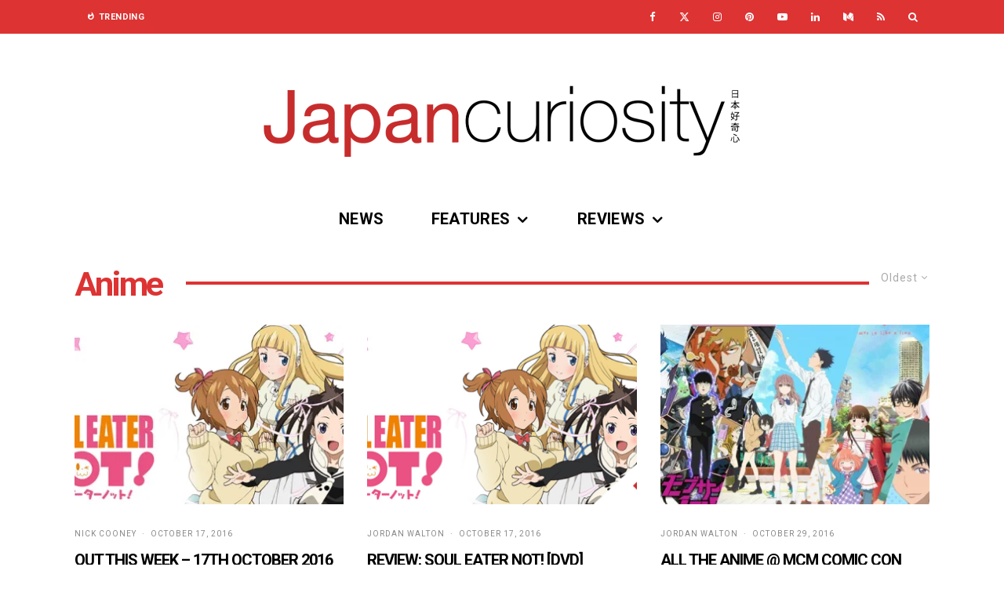

--- FILE ---
content_type: text/html; charset=UTF-8
request_url: https://www.japancuriosity.com/tag/anime/?filtered=oldest
body_size: 23216
content:
<!DOCTYPE html>
<html lang="en-GB">
<head>
	<meta charset="UTF-8">
			<meta name="viewport" content="width=device-width, initial-scale=1">
		<link rel="profile" href="http://gmpg.org/xfn/11">
		<meta name="theme-color" content="#dd3333">
	<meta name='robots' content='index, follow, max-image-preview:large, max-snippet:-1, max-video-preview:-1' />
<!-- Google tag (gtag.js) consent mode dataLayer added by Site Kit -->
<script type="text/javascript" id="google_gtagjs-js-consent-mode-data-layer">
/* <![CDATA[ */
window.dataLayer = window.dataLayer || [];function gtag(){dataLayer.push(arguments);}
gtag('consent', 'default', {"ad_personalization":"denied","ad_storage":"denied","ad_user_data":"denied","analytics_storage":"denied","functionality_storage":"denied","security_storage":"denied","personalization_storage":"denied","region":["AT","BE","BG","CH","CY","CZ","DE","DK","EE","ES","FI","FR","GB","GR","HR","HU","IE","IS","IT","LI","LT","LU","LV","MT","NL","NO","PL","PT","RO","SE","SI","SK"],"wait_for_update":500});
window._googlesitekitConsentCategoryMap = {"statistics":["analytics_storage"],"marketing":["ad_storage","ad_user_data","ad_personalization"],"functional":["functionality_storage","security_storage"],"preferences":["personalization_storage"]};
window._googlesitekitConsents = {"ad_personalization":"denied","ad_storage":"denied","ad_user_data":"denied","analytics_storage":"denied","functionality_storage":"denied","security_storage":"denied","personalization_storage":"denied","region":["AT","BE","BG","CH","CY","CZ","DE","DK","EE","ES","FI","FR","GB","GR","HR","HU","IE","IS","IT","LI","LT","LU","LV","MT","NL","NO","PL","PT","RO","SE","SI","SK"],"wait_for_update":500};
/* ]]> */
</script>
<!-- End Google tag (gtag.js) consent mode dataLayer added by Site Kit -->

	<!-- This site is optimized with the Yoast SEO plugin v26.7 - https://yoast.com/wordpress/plugins/seo/ -->
	<title>Anime Archives - Japan Curiosity</title>
	<link rel="canonical" href="https://www.japancuriosity.com/tag/anime/" />
	<link rel="next" href="https://www.japancuriosity.com/tag/anime/page/2/" />
	<meta property="og:locale" content="en_GB" />
	<meta property="og:type" content="article" />
	<meta property="og:title" content="Anime Archives - Japan Curiosity" />
	<meta property="og:url" content="https://www.japancuriosity.com/tag/anime/" />
	<meta property="og:site_name" content="Japan Curiosity" />
	<meta name="twitter:card" content="summary_large_image" />
	<meta name="twitter:site" content="@japancuriosity" />
	<script type="application/ld+json" class="yoast-schema-graph">{"@context":"https://schema.org","@graph":[{"@type":"CollectionPage","@id":"https://www.japancuriosity.com/tag/anime/","url":"https://www.japancuriosity.com/tag/anime/","name":"Anime Archives - Japan Curiosity","isPartOf":{"@id":"https://www.japancuriosity.com/#website"},"primaryImageOfPage":{"@id":"https://www.japancuriosity.com/tag/anime/#primaryimage"},"image":{"@id":"https://www.japancuriosity.com/tag/anime/#primaryimage"},"thumbnailUrl":"https://i0.wp.com/www.japancuriosity.com/wp-content/uploads/2016/10/SoulEaterNotBanner.jpg?fit=702%2C336&ssl=1","breadcrumb":{"@id":"https://www.japancuriosity.com/tag/anime/#breadcrumb"},"inLanguage":"en-GB"},{"@type":"ImageObject","inLanguage":"en-GB","@id":"https://www.japancuriosity.com/tag/anime/#primaryimage","url":"https://i0.wp.com/www.japancuriosity.com/wp-content/uploads/2016/10/SoulEaterNotBanner.jpg?fit=702%2C336&ssl=1","contentUrl":"https://i0.wp.com/www.japancuriosity.com/wp-content/uploads/2016/10/SoulEaterNotBanner.jpg?fit=702%2C336&ssl=1","width":702,"height":336},{"@type":"BreadcrumbList","@id":"https://www.japancuriosity.com/tag/anime/#breadcrumb","itemListElement":[{"@type":"ListItem","position":1,"name":"Home","item":"https://www.japancuriosity.com/"},{"@type":"ListItem","position":2,"name":"Anime"}]},{"@type":"WebSite","@id":"https://www.japancuriosity.com/#website","url":"https://www.japancuriosity.com/","name":"Japan Curiosity","description":"A website dedicated to Video Games, Manga and more!","publisher":{"@id":"https://www.japancuriosity.com/#organization"},"alternateName":"JCuri","potentialAction":[{"@type":"SearchAction","target":{"@type":"EntryPoint","urlTemplate":"https://www.japancuriosity.com/?s={search_term_string}"},"query-input":{"@type":"PropertyValueSpecification","valueRequired":true,"valueName":"search_term_string"}}],"inLanguage":"en-GB"},{"@type":"Organization","@id":"https://www.japancuriosity.com/#organization","name":"Japan Curiosity","url":"https://www.japancuriosity.com/","logo":{"@type":"ImageObject","inLanguage":"en-GB","@id":"https://www.japancuriosity.com/#/schema/logo/image/","url":"https://i0.wp.com/www.japancuriosity.com/wp-content/uploads/2020/12/Logo@900x900-Sq.png?fit=900%2C900&ssl=1","contentUrl":"https://i0.wp.com/www.japancuriosity.com/wp-content/uploads/2020/12/Logo@900x900-Sq.png?fit=900%2C900&ssl=1","width":900,"height":900,"caption":"Japan Curiosity"},"image":{"@id":"https://www.japancuriosity.com/#/schema/logo/image/"},"sameAs":["https://www.facebook.com/japan.curiosity","https://x.com/japancuriosity","https://www.pinterest.co.uk/japan_curiosity/","https://www.linkedin.com/company/japancuriosity/","https://www.youtube.com/channel/UCMViy8sKP0HlMBywZlMmeDw","https://www.tiktok.com/@japancuriosity"]}]}</script>
	<!-- / Yoast SEO plugin. -->


<link rel='dns-prefetch' href='//www.googletagmanager.com' />
<link rel='dns-prefetch' href='//stats.wp.com' />
<link rel='dns-prefetch' href='//fonts.googleapis.com' />
<link rel='dns-prefetch' href='//widgets.wp.com' />
<link rel='dns-prefetch' href='//s0.wp.com' />
<link rel='dns-prefetch' href='//0.gravatar.com' />
<link rel='dns-prefetch' href='//1.gravatar.com' />
<link rel='dns-prefetch' href='//2.gravatar.com' />
<link rel='dns-prefetch' href='//pagead2.googlesyndication.com' />
<link rel='preconnect' href='//i0.wp.com' />
<link rel="alternate" type="application/rss+xml" title="Japan Curiosity &raquo; Feed" href="https://www.japancuriosity.com/feed/" />
<link rel="alternate" type="application/rss+xml" title="Japan Curiosity &raquo; Comments Feed" href="https://www.japancuriosity.com/comments/feed/" />
<link rel="alternate" type="application/rss+xml" title="Japan Curiosity &raquo; Anime Tag Feed" href="https://www.japancuriosity.com/tag/anime/feed/" />
<style id='wp-img-auto-sizes-contain-inline-css' type='text/css'>
img:is([sizes=auto i],[sizes^="auto," i]){contain-intrinsic-size:3000px 1500px}
/*# sourceURL=wp-img-auto-sizes-contain-inline-css */
</style>
<style id='wp-emoji-styles-inline-css' type='text/css'>

	img.wp-smiley, img.emoji {
		display: inline !important;
		border: none !important;
		box-shadow: none !important;
		height: 1em !important;
		width: 1em !important;
		margin: 0 0.07em !important;
		vertical-align: -0.1em !important;
		background: none !important;
		padding: 0 !important;
	}
/*# sourceURL=wp-emoji-styles-inline-css */
</style>
<style id='wp-block-library-inline-css' type='text/css'>
:root{--wp-block-synced-color:#7a00df;--wp-block-synced-color--rgb:122,0,223;--wp-bound-block-color:var(--wp-block-synced-color);--wp-editor-canvas-background:#ddd;--wp-admin-theme-color:#007cba;--wp-admin-theme-color--rgb:0,124,186;--wp-admin-theme-color-darker-10:#006ba1;--wp-admin-theme-color-darker-10--rgb:0,107,160.5;--wp-admin-theme-color-darker-20:#005a87;--wp-admin-theme-color-darker-20--rgb:0,90,135;--wp-admin-border-width-focus:2px}@media (min-resolution:192dpi){:root{--wp-admin-border-width-focus:1.5px}}.wp-element-button{cursor:pointer}:root .has-very-light-gray-background-color{background-color:#eee}:root .has-very-dark-gray-background-color{background-color:#313131}:root .has-very-light-gray-color{color:#eee}:root .has-very-dark-gray-color{color:#313131}:root .has-vivid-green-cyan-to-vivid-cyan-blue-gradient-background{background:linear-gradient(135deg,#00d084,#0693e3)}:root .has-purple-crush-gradient-background{background:linear-gradient(135deg,#34e2e4,#4721fb 50%,#ab1dfe)}:root .has-hazy-dawn-gradient-background{background:linear-gradient(135deg,#faaca8,#dad0ec)}:root .has-subdued-olive-gradient-background{background:linear-gradient(135deg,#fafae1,#67a671)}:root .has-atomic-cream-gradient-background{background:linear-gradient(135deg,#fdd79a,#004a59)}:root .has-nightshade-gradient-background{background:linear-gradient(135deg,#330968,#31cdcf)}:root .has-midnight-gradient-background{background:linear-gradient(135deg,#020381,#2874fc)}:root{--wp--preset--font-size--normal:16px;--wp--preset--font-size--huge:42px}.has-regular-font-size{font-size:1em}.has-larger-font-size{font-size:2.625em}.has-normal-font-size{font-size:var(--wp--preset--font-size--normal)}.has-huge-font-size{font-size:var(--wp--preset--font-size--huge)}.has-text-align-center{text-align:center}.has-text-align-left{text-align:left}.has-text-align-right{text-align:right}.has-fit-text{white-space:nowrap!important}#end-resizable-editor-section{display:none}.aligncenter{clear:both}.items-justified-left{justify-content:flex-start}.items-justified-center{justify-content:center}.items-justified-right{justify-content:flex-end}.items-justified-space-between{justify-content:space-between}.screen-reader-text{border:0;clip-path:inset(50%);height:1px;margin:-1px;overflow:hidden;padding:0;position:absolute;width:1px;word-wrap:normal!important}.screen-reader-text:focus{background-color:#ddd;clip-path:none;color:#444;display:block;font-size:1em;height:auto;left:5px;line-height:normal;padding:15px 23px 14px;text-decoration:none;top:5px;width:auto;z-index:100000}html :where(.has-border-color){border-style:solid}html :where([style*=border-top-color]){border-top-style:solid}html :where([style*=border-right-color]){border-right-style:solid}html :where([style*=border-bottom-color]){border-bottom-style:solid}html :where([style*=border-left-color]){border-left-style:solid}html :where([style*=border-width]){border-style:solid}html :where([style*=border-top-width]){border-top-style:solid}html :where([style*=border-right-width]){border-right-style:solid}html :where([style*=border-bottom-width]){border-bottom-style:solid}html :where([style*=border-left-width]){border-left-style:solid}html :where(img[class*=wp-image-]){height:auto;max-width:100%}:where(figure){margin:0 0 1em}html :where(.is-position-sticky){--wp-admin--admin-bar--position-offset:var(--wp-admin--admin-bar--height,0px)}@media screen and (max-width:600px){html :where(.is-position-sticky){--wp-admin--admin-bar--position-offset:0px}}

/*# sourceURL=wp-block-library-inline-css */
</style><style id='global-styles-inline-css' type='text/css'>
:root{--wp--preset--aspect-ratio--square: 1;--wp--preset--aspect-ratio--4-3: 4/3;--wp--preset--aspect-ratio--3-4: 3/4;--wp--preset--aspect-ratio--3-2: 3/2;--wp--preset--aspect-ratio--2-3: 2/3;--wp--preset--aspect-ratio--16-9: 16/9;--wp--preset--aspect-ratio--9-16: 9/16;--wp--preset--color--black: #000000;--wp--preset--color--cyan-bluish-gray: #abb8c3;--wp--preset--color--white: #ffffff;--wp--preset--color--pale-pink: #f78da7;--wp--preset--color--vivid-red: #cf2e2e;--wp--preset--color--luminous-vivid-orange: #ff6900;--wp--preset--color--luminous-vivid-amber: #fcb900;--wp--preset--color--light-green-cyan: #7bdcb5;--wp--preset--color--vivid-green-cyan: #00d084;--wp--preset--color--pale-cyan-blue: #8ed1fc;--wp--preset--color--vivid-cyan-blue: #0693e3;--wp--preset--color--vivid-purple: #9b51e0;--wp--preset--gradient--vivid-cyan-blue-to-vivid-purple: linear-gradient(135deg,rgb(6,147,227) 0%,rgb(155,81,224) 100%);--wp--preset--gradient--light-green-cyan-to-vivid-green-cyan: linear-gradient(135deg,rgb(122,220,180) 0%,rgb(0,208,130) 100%);--wp--preset--gradient--luminous-vivid-amber-to-luminous-vivid-orange: linear-gradient(135deg,rgb(252,185,0) 0%,rgb(255,105,0) 100%);--wp--preset--gradient--luminous-vivid-orange-to-vivid-red: linear-gradient(135deg,rgb(255,105,0) 0%,rgb(207,46,46) 100%);--wp--preset--gradient--very-light-gray-to-cyan-bluish-gray: linear-gradient(135deg,rgb(238,238,238) 0%,rgb(169,184,195) 100%);--wp--preset--gradient--cool-to-warm-spectrum: linear-gradient(135deg,rgb(74,234,220) 0%,rgb(151,120,209) 20%,rgb(207,42,186) 40%,rgb(238,44,130) 60%,rgb(251,105,98) 80%,rgb(254,248,76) 100%);--wp--preset--gradient--blush-light-purple: linear-gradient(135deg,rgb(255,206,236) 0%,rgb(152,150,240) 100%);--wp--preset--gradient--blush-bordeaux: linear-gradient(135deg,rgb(254,205,165) 0%,rgb(254,45,45) 50%,rgb(107,0,62) 100%);--wp--preset--gradient--luminous-dusk: linear-gradient(135deg,rgb(255,203,112) 0%,rgb(199,81,192) 50%,rgb(65,88,208) 100%);--wp--preset--gradient--pale-ocean: linear-gradient(135deg,rgb(255,245,203) 0%,rgb(182,227,212) 50%,rgb(51,167,181) 100%);--wp--preset--gradient--electric-grass: linear-gradient(135deg,rgb(202,248,128) 0%,rgb(113,206,126) 100%);--wp--preset--gradient--midnight: linear-gradient(135deg,rgb(2,3,129) 0%,rgb(40,116,252) 100%);--wp--preset--font-size--small: 13px;--wp--preset--font-size--medium: 20px;--wp--preset--font-size--large: 36px;--wp--preset--font-size--x-large: 42px;--wp--preset--spacing--20: 0.44rem;--wp--preset--spacing--30: 0.67rem;--wp--preset--spacing--40: 1rem;--wp--preset--spacing--50: 1.5rem;--wp--preset--spacing--60: 2.25rem;--wp--preset--spacing--70: 3.38rem;--wp--preset--spacing--80: 5.06rem;--wp--preset--shadow--natural: 6px 6px 9px rgba(0, 0, 0, 0.2);--wp--preset--shadow--deep: 12px 12px 50px rgba(0, 0, 0, 0.4);--wp--preset--shadow--sharp: 6px 6px 0px rgba(0, 0, 0, 0.2);--wp--preset--shadow--outlined: 6px 6px 0px -3px rgb(255, 255, 255), 6px 6px rgb(0, 0, 0);--wp--preset--shadow--crisp: 6px 6px 0px rgb(0, 0, 0);}:where(.is-layout-flex){gap: 0.5em;}:where(.is-layout-grid){gap: 0.5em;}body .is-layout-flex{display: flex;}.is-layout-flex{flex-wrap: wrap;align-items: center;}.is-layout-flex > :is(*, div){margin: 0;}body .is-layout-grid{display: grid;}.is-layout-grid > :is(*, div){margin: 0;}:where(.wp-block-columns.is-layout-flex){gap: 2em;}:where(.wp-block-columns.is-layout-grid){gap: 2em;}:where(.wp-block-post-template.is-layout-flex){gap: 1.25em;}:where(.wp-block-post-template.is-layout-grid){gap: 1.25em;}.has-black-color{color: var(--wp--preset--color--black) !important;}.has-cyan-bluish-gray-color{color: var(--wp--preset--color--cyan-bluish-gray) !important;}.has-white-color{color: var(--wp--preset--color--white) !important;}.has-pale-pink-color{color: var(--wp--preset--color--pale-pink) !important;}.has-vivid-red-color{color: var(--wp--preset--color--vivid-red) !important;}.has-luminous-vivid-orange-color{color: var(--wp--preset--color--luminous-vivid-orange) !important;}.has-luminous-vivid-amber-color{color: var(--wp--preset--color--luminous-vivid-amber) !important;}.has-light-green-cyan-color{color: var(--wp--preset--color--light-green-cyan) !important;}.has-vivid-green-cyan-color{color: var(--wp--preset--color--vivid-green-cyan) !important;}.has-pale-cyan-blue-color{color: var(--wp--preset--color--pale-cyan-blue) !important;}.has-vivid-cyan-blue-color{color: var(--wp--preset--color--vivid-cyan-blue) !important;}.has-vivid-purple-color{color: var(--wp--preset--color--vivid-purple) !important;}.has-black-background-color{background-color: var(--wp--preset--color--black) !important;}.has-cyan-bluish-gray-background-color{background-color: var(--wp--preset--color--cyan-bluish-gray) !important;}.has-white-background-color{background-color: var(--wp--preset--color--white) !important;}.has-pale-pink-background-color{background-color: var(--wp--preset--color--pale-pink) !important;}.has-vivid-red-background-color{background-color: var(--wp--preset--color--vivid-red) !important;}.has-luminous-vivid-orange-background-color{background-color: var(--wp--preset--color--luminous-vivid-orange) !important;}.has-luminous-vivid-amber-background-color{background-color: var(--wp--preset--color--luminous-vivid-amber) !important;}.has-light-green-cyan-background-color{background-color: var(--wp--preset--color--light-green-cyan) !important;}.has-vivid-green-cyan-background-color{background-color: var(--wp--preset--color--vivid-green-cyan) !important;}.has-pale-cyan-blue-background-color{background-color: var(--wp--preset--color--pale-cyan-blue) !important;}.has-vivid-cyan-blue-background-color{background-color: var(--wp--preset--color--vivid-cyan-blue) !important;}.has-vivid-purple-background-color{background-color: var(--wp--preset--color--vivid-purple) !important;}.has-black-border-color{border-color: var(--wp--preset--color--black) !important;}.has-cyan-bluish-gray-border-color{border-color: var(--wp--preset--color--cyan-bluish-gray) !important;}.has-white-border-color{border-color: var(--wp--preset--color--white) !important;}.has-pale-pink-border-color{border-color: var(--wp--preset--color--pale-pink) !important;}.has-vivid-red-border-color{border-color: var(--wp--preset--color--vivid-red) !important;}.has-luminous-vivid-orange-border-color{border-color: var(--wp--preset--color--luminous-vivid-orange) !important;}.has-luminous-vivid-amber-border-color{border-color: var(--wp--preset--color--luminous-vivid-amber) !important;}.has-light-green-cyan-border-color{border-color: var(--wp--preset--color--light-green-cyan) !important;}.has-vivid-green-cyan-border-color{border-color: var(--wp--preset--color--vivid-green-cyan) !important;}.has-pale-cyan-blue-border-color{border-color: var(--wp--preset--color--pale-cyan-blue) !important;}.has-vivid-cyan-blue-border-color{border-color: var(--wp--preset--color--vivid-cyan-blue) !important;}.has-vivid-purple-border-color{border-color: var(--wp--preset--color--vivid-purple) !important;}.has-vivid-cyan-blue-to-vivid-purple-gradient-background{background: var(--wp--preset--gradient--vivid-cyan-blue-to-vivid-purple) !important;}.has-light-green-cyan-to-vivid-green-cyan-gradient-background{background: var(--wp--preset--gradient--light-green-cyan-to-vivid-green-cyan) !important;}.has-luminous-vivid-amber-to-luminous-vivid-orange-gradient-background{background: var(--wp--preset--gradient--luminous-vivid-amber-to-luminous-vivid-orange) !important;}.has-luminous-vivid-orange-to-vivid-red-gradient-background{background: var(--wp--preset--gradient--luminous-vivid-orange-to-vivid-red) !important;}.has-very-light-gray-to-cyan-bluish-gray-gradient-background{background: var(--wp--preset--gradient--very-light-gray-to-cyan-bluish-gray) !important;}.has-cool-to-warm-spectrum-gradient-background{background: var(--wp--preset--gradient--cool-to-warm-spectrum) !important;}.has-blush-light-purple-gradient-background{background: var(--wp--preset--gradient--blush-light-purple) !important;}.has-blush-bordeaux-gradient-background{background: var(--wp--preset--gradient--blush-bordeaux) !important;}.has-luminous-dusk-gradient-background{background: var(--wp--preset--gradient--luminous-dusk) !important;}.has-pale-ocean-gradient-background{background: var(--wp--preset--gradient--pale-ocean) !important;}.has-electric-grass-gradient-background{background: var(--wp--preset--gradient--electric-grass) !important;}.has-midnight-gradient-background{background: var(--wp--preset--gradient--midnight) !important;}.has-small-font-size{font-size: var(--wp--preset--font-size--small) !important;}.has-medium-font-size{font-size: var(--wp--preset--font-size--medium) !important;}.has-large-font-size{font-size: var(--wp--preset--font-size--large) !important;}.has-x-large-font-size{font-size: var(--wp--preset--font-size--x-large) !important;}
/*# sourceURL=global-styles-inline-css */
</style>

<style id='classic-theme-styles-inline-css' type='text/css'>
/*! This file is auto-generated */
.wp-block-button__link{color:#fff;background-color:#32373c;border-radius:9999px;box-shadow:none;text-decoration:none;padding:calc(.667em + 2px) calc(1.333em + 2px);font-size:1.125em}.wp-block-file__button{background:#32373c;color:#fff;text-decoration:none}
/*# sourceURL=/wp-includes/css/classic-themes.min.css */
</style>
<link rel='stylesheet' id='mpp_gutenberg-css' href='https://www.japancuriosity.com/wp-content/plugins/profile-builder/add-ons-free/user-profile-picture/dist/blocks.style.build.css?ver=2.6.0' type='text/css' media='all' />
<link rel='stylesheet' id='lets-review-api-css' href='https://www.japancuriosity.com/wp-content/plugins/lets-review/assets/css/style-api.min.css?ver=3.2.8' type='text/css' media='all' />
<link rel='stylesheet' id='lets-social-count-css' href='https://www.japancuriosity.com/wp-content/plugins/lets-social-count/assets/css/style.css?ver=1.1' type='text/css' media='all' />
<link rel='stylesheet' id='lets-live-blog-css' href='https://www.japancuriosity.com/wp-content/plugins/lets-live-blog/frontend/css/style.min.css?ver=1.1.1' type='text/css' media='all' />
<link rel='stylesheet' id='lets-live-blog-icons-css' href='https://www.japancuriosity.com/wp-content/plugins/lets-live-blog/frontend/css/fonts/style.css?ver=1.1.1' type='text/css' media='all' />
<link rel='stylesheet' id='zeen-style-css' href='https://www.japancuriosity.com/wp-content/themes/zeen/assets/css/style.min.css?ver=1743959125' type='text/css' media='all' />
<style id='zeen-style-inline-css' type='text/css'>
.content-bg, .block-skin-5:not(.skin-inner), .block-skin-5.skin-inner > .tipi-row-inner-style, .article-layout-skin-1.title-cut-bl .hero-wrap .meta:before, .article-layout-skin-1.title-cut-bc .hero-wrap .meta:before, .article-layout-skin-1.title-cut-bl .hero-wrap .share-it:before, .article-layout-skin-1.title-cut-bc .hero-wrap .share-it:before, .standard-archive .page-header, .skin-dark .flickity-viewport, .zeen__var__options label { background: #ffffff;}a.zeen-pin-it{position: absolute}.background.mask {background-color: transparent}.side-author__wrap .mask a {display:inline-block;height:70px}.timed-pup,.modal-wrap {position:fixed;visibility:hidden}.to-top__fixed .to-top a{background-color:#000000; color: #fff}#block-wrap-58 .tipi-row-inner-style{ ;}.site { background-color: #ffffff; }.splitter svg g { fill: #ffffff; }.inline-post .block article .title { font-size: 20px;}.fontfam-1 { font-family: 'Roboto',sans-serif!important;}input,input[type="number"],.body-f1, .quotes-f1 blockquote, .quotes-f1 q, .by-f1 .byline, .sub-f1 .subtitle, .wh-f1 .widget-title, .headings-f1 h1, .headings-f1 h2, .headings-f1 h3, .headings-f1 h4, .headings-f1 h5, .headings-f1 h6, .font-1, div.jvectormap-tip {font-family:'Roboto',sans-serif;font-weight: 700;font-style: normal;}.fontfam-2 { font-family:'Roboto',sans-serif!important; }input[type=submit], button, .tipi-button,.button,.wpcf7-submit,.button__back__home,.body-f2, .quotes-f2 blockquote, .quotes-f2 q, .by-f2 .byline, .sub-f2 .subtitle, .wh-f2 .widget-title, .headings-f2 h1, .headings-f2 h2, .headings-f2 h3, .headings-f2 h4, .headings-f2 h5, .headings-f2 h6, .font-2 {font-family:'Roboto',sans-serif;font-weight: 300;font-style: normal;}.fontfam-3 { font-family:'Roboto',sans-serif!important;}.body-f3, .quotes-f3 blockquote, .quotes-f3 q, .by-f3 .byline, .sub-f3 .subtitle, .wh-f3 .widget-title, .headings-f3 h1, .headings-f3 h2, .headings-f3 h3, .headings-f3 h4, .headings-f3 h5, .headings-f3 h6, .font-3 {font-family:'Roboto',sans-serif;font-style: normal;font-weight: 300;}.tipi-row, .tipi-builder-on .contents-wrap > p { max-width: 1150px ; }.slider-columns--3 article { width: 333.33333333333px }.slider-columns--2 article { width: 515px }.slider-columns--4 article { width: 242.5px }.single .site-content .tipi-row { max-width: 1230px ; }.single-product .site-content .tipi-row { max-width: 1150px ; }.date--secondary { color: #ffffff; }.date--main { color: #f8d92f; }.global-accent-border { border-color: #dd3333; }.trending-accent-border { border-color: #dd3333; }.trending-accent-bg { border-color: #dd3333; }.wpcf7-submit, .tipi-button.block-loader { background: #dd3333; }.wpcf7-submit:hover, .tipi-button.block-loader:hover { background: #111; }.tipi-button.block-loader { color: #ffffff!important; }.wpcf7-submit { background: #18181e; }.wpcf7-submit:hover { background: #111; }.global-accent-bg, .icon-base-2:hover .icon-bg, #progress { background-color: #dd3333; }.global-accent-text, .mm-submenu-2 .mm-51 .menu-wrap > .sub-menu > li > a { color: #dd3333; }body { color:#444444;}.excerpt { color:#444444;}.mode--alt--b .excerpt, .block-skin-2 .excerpt, .block-skin-2 .preview-classic .custom-button__fill-2 { color:#888!important;}.read-more-wrap { color:#767676;}.logo-fallback a { color:#000!important;}.site-mob-header .logo-fallback a { color:#000!important;}blockquote:not(.comment-excerpt) { color:#111;}.mode--alt--b blockquote:not(.comment-excerpt), .mode--alt--b .block-skin-0.block-wrap-quote .block-wrap-quote blockquote:not(.comment-excerpt), .mode--alt--b .block-skin-0.block-wrap-quote .block-wrap-quote blockquote:not(.comment-excerpt) span { color:#fff!important;}.byline, .byline a { color:#888;}.mode--alt--b .block-wrap-classic .byline, .mode--alt--b .block-wrap-classic .byline a, .mode--alt--b .block-wrap-thumbnail .byline, .mode--alt--b .block-wrap-thumbnail .byline a, .block-skin-2 .byline a, .block-skin-2 .byline { color:#888;}.preview-classic .meta .title, .preview-thumbnail .meta .title,.preview-56 .meta .title{ color:#000000;}h1, h2, h3, h4, h5, h6, .block-title { color:#dd3333;}.sidebar-widget  .widget-title { color:#ffffff!important;}.link-color-wrap a, .woocommerce-Tabs-panel--description a { color: #dd3333; }.mode--alt--b .link-color-wrap a, .mode--alt--b .woocommerce-Tabs-panel--description a { color: #888; }.copyright, .site-footer .bg-area-inner .copyright a { color: #5e5e5e; }.link-color-wrap a:hover { color: #dd3333; }.mode--alt--b .link-color-wrap a:hover { color: #555; }body{line-height:1.66}input[type=submit], button, .tipi-button,.button,.wpcf7-submit,.button__back__home{letter-spacing:0.03em}.sub-menu a:not(.tipi-button){letter-spacing:0.1em}.widget-title{letter-spacing:0.15em}html, body{font-size:15px}.byline{font-size:12px}input[type=submit], button, .tipi-button,.button,.wpcf7-submit,.button__back__home{font-size:11px}.excerpt{font-size:15px}.logo-fallback, .secondary-wrap .logo-fallback a{font-size:22px}.logo span{font-size:12px}.breadcrumbs{font-size:10px}.hero-meta.tipi-s-typo .title{font-size:20px}.hero-meta.tipi-s-typo .subtitle{font-size:15px}.hero-meta.tipi-m-typo .title{font-size:20px}.hero-meta.tipi-m-typo .subtitle{font-size:15px}.hero-meta.tipi-xl-typo .title{font-size:20px}.hero-meta.tipi-xl-typo .subtitle{font-size:15px}.block-html-content h1, .single-content .entry-content h1{font-size:20px}.block-html-content h2, .single-content .entry-content h2{font-size:20px}.block-html-content h3, .single-content .entry-content h3{font-size:20px}.block-html-content h4, .single-content .entry-content h4{font-size:20px}.block-html-content h5, .single-content .entry-content h5{font-size:18px}.footer-block-links{font-size:8px}blockquote, q{font-size:20px}.site-footer .copyright{font-size:12px}.footer-navigation{font-size:12px}.site-footer .menu-icons{font-size:12px}.block-title, .page-title{font-size:24px}.block-subtitle{font-size:18px}.block-col-self .preview-2 .title{font-size:22px}.block-wrap-classic .tipi-m-typo .title-wrap .title{font-size:22px}.tipi-s-typo .title, .ppl-s-3 .tipi-s-typo .title, .zeen-col--wide .ppl-s-3 .tipi-s-typo .title, .preview-1 .title, .preview-21:not(.tipi-xs-typo) .title{font-size:22px}.tipi-xs-typo .title, .tipi-basket-wrap .basket-item .title{font-size:15px}.meta .read-more-wrap{font-size:11px}.widget-title{font-size:12px}.split-1:not(.preview-thumbnail) .mask{-webkit-flex: 0 0 calc( 34% - 15px);
					-ms-flex: 0 0 calc( 34% - 15px);
					flex: 0 0 calc( 34% - 15px);
					width: calc( 34% - 15px);}.preview-thumbnail .mask{-webkit-flex: 0 0 65px;
					-ms-flex: 0 0 65px;
					flex: 0 0 65px;
					width: 65px;}.footer-lower-area{padding-top:40px}.footer-lower-area{padding-bottom:40px}.footer-upper-area{padding-bottom:40px}.footer-upper-area{padding-top:40px}.footer-widget-wrap{padding-bottom:40px}.footer-widget-wrap{padding-top:40px}.tipi-button-cta-header{font-size:12px}.tipi-button.block-loader, .wpcf7-submit, .mc4wp-form-fields button { font-weight: 700;}.main-navigation .horizontal-menu, .main-navigation .menu-item, .main-navigation .menu-icon .menu-icon--text,  .main-navigation .tipi-i-search span { font-weight: 700;}.secondary-wrap .menu-secondary li, .secondary-wrap .menu-item, .secondary-wrap .menu-icon .menu-icon--text {font-weight: 700;}.footer-lower-area, .footer-lower-area .menu-item, .footer-lower-area .menu-icon span {font-weight: 700;}.widget-title {font-weight: 700!important;}.tipi-xs-typo .title {font-weight: 700;}input[type=submit], button, .tipi-button,.button,.wpcf7-submit,.button__back__home{ text-transform: uppercase; }.entry-title{ text-transform: none; }.logo-fallback{ text-transform: none; }.block-wrap-slider .title-wrap .title{ text-transform: none; }.block-wrap-grid .title-wrap .title, .tile-design-4 .meta .title-wrap .title{ text-transform: none; }.block-wrap-classic .title-wrap .title{ text-transform: uppercase; }.block-title{ text-transform: none; }.meta .excerpt .read-more{ text-transform: none; }.preview-grid .read-more{ text-transform: uppercase; }.block-subtitle{ text-transform: none; }.byline{ text-transform: uppercase; }.widget-title{ text-transform: uppercase; }.main-navigation .menu-item, .main-navigation .menu-icon .menu-icon--text{ text-transform: uppercase; }.secondary-navigation, .secondary-wrap .menu-icon .menu-icon--text{ text-transform: uppercase; }.footer-lower-area .menu-item, .footer-lower-area .menu-icon span{ text-transform: uppercase; }.sub-menu a:not(.tipi-button){ text-transform: none; }.site-mob-header .menu-item, .site-mob-header .menu-icon span{ text-transform: uppercase; }.single-content .entry-content h1, .single-content .entry-content h2, .single-content .entry-content h3, .single-content .entry-content h4, .single-content .entry-content h5, .single-content .entry-content h6, .meta__full h1, .meta__full h2, .meta__full h3, .meta__full h4, .meta__full h5, .bbp__thread__title{ text-transform: none; }.mm-submenu-2 .mm-11 .menu-wrap > *, .mm-submenu-2 .mm-31 .menu-wrap > *, .mm-submenu-2 .mm-21 .menu-wrap > *, .mm-submenu-2 .mm-51 .menu-wrap > *  { border-top: 1px solid transparent; }.separation-border { margin-bottom: 30px; }.load-more-wrap-1 { padding-top: 30px; }.block-wrap-classic .inf-spacer + .block:not(.block-62) { margin-top: 30px; }.block-title-wrap-style .block-title:after, .block-title-wrap-style .block-title:before { border-top: 4px #dd3333 solid;}.block-title-wrap-style .block-title:after, .block-title-wrap-style .block-title:before { margin-top: -3px;}@media only screen and (max-width: 480px) {.separation-border { margin-bottom: 30px;}}.grid-spacing { border-top-width: 10px; }.sidebar-wrap .sidebar { padding-right: 30px; padding-left: 30px; padding-top:0px; padding-bottom:30px; }.sidebar-left .sidebar-wrap .sidebar { padding-right: 30px; padding-left: 30px; }@media only screen and (min-width: 481px) {.block-wrap-grid .block-title-area, .block-wrap-98 .block-piece-2 article:last-child { margin-bottom: -10px; }.block-wrap-92 .tipi-row-inner-box { margin-top: -10px; }.block-wrap-grid .only-filters { top: 10px; }.grid-spacing { border-right-width: 10px; }.block-fs {padding:10px;}.block-wrap-grid:not(.block-wrap-81) .block { width: calc( 100% + 10px ); }.slider-spacing { margin-right: 6px;}}@media only screen and (max-width: 859px) {.mobile__design--side .mask {
		width: calc( 34% - 15px);
	}}@media only screen and (min-width: 860px) {input[type=submit], button, .tipi-button,.button,.wpcf7-submit,.button__back__home{letter-spacing:0.09em}.hero-meta.tipi-s-typo .title{font-size:30px}.hero-meta.tipi-s-typo .subtitle{font-size:18px}.hero-meta.tipi-m-typo .title{font-size:30px}.hero-meta.tipi-m-typo .subtitle{font-size:18px}.hero-meta.tipi-xl-typo .title{font-size:30px}.hero-meta.tipi-xl-typo .subtitle{font-size:18px}.block-html-content h1, .single-content .entry-content h1{font-size:30px}.block-html-content h2, .single-content .entry-content h2{font-size:30px}.block-html-content h3, .single-content .entry-content h3{font-size:24px}.block-html-content h4, .single-content .entry-content h4{font-size:24px}blockquote, q{font-size:25px}.main-navigation, .main-navigation .menu-icon--text{font-size:12px}.sub-menu a:not(.tipi-button){font-size:12px}.main-navigation .menu-icon, .main-navigation .trending-icon-solo{font-size:12px}.secondary-wrap-v .standard-drop>a,.secondary-wrap, .secondary-wrap a, .secondary-wrap .menu-icon--text{font-size:11px}.secondary-wrap .menu-icon, .secondary-wrap .menu-icon a, .secondary-wrap .trending-icon-solo{font-size:13px}.layout-side-info .details{width:130px;float:left}.mm-skin-4 .mm-art .menu-wrap, .mm-skin-4 .sub-menu, .trending-inline-drop .block-wrap, .trending-inline-drop, .trending-inline.dropper:hover { background: #dd3333; }.mm-skin-4 .mm-art .menu-wrap .block-wrap:not(.tile-design-4):not(.classic-title-overlay) a, .mm-skin-4 .sub-menu a, .mm-skin-4 .dropper .block-title-area .block-title, .mm-skin-4 .dropper .block-title-area .block-title a, .mm-skin-4 .mm-art .tipi-arrow, .mm-skin-4 .drop-it article .price, .trending-inline-drop .trending-inline-wrap .block article a, .trending-inline-drop, .trending-inline.dropper:hover a { color: #ffffff; }.mm-skin-4 .mm-art .tipi-arrow, .trending-inline-drop .trending-selected { border-color: #ffffff; }.mm-skin-4 .mm-art .tipi-arrow i:after { background: #ffffff; }.title-contrast .hero-wrap { height: calc( 100vh - 210px ); }.tipi-s-typo .title, .ppl-s-3 .tipi-s-typo .title, .zeen-col--wide .ppl-s-3 .tipi-s-typo .title, .preview-1 .title, .preview-21:not(.tipi-xs-typo) .title  { line-height: 1.3333;}.zeen-col--narrow .block-wrap-classic .tipi-m-typo .title-wrap .title { font-size: 18px; }.secondary-wrap .menu-padding, .secondary-wrap .ul-padding > li > a {
			padding-top: 12px;
			padding-bottom: 12px;
		}}@media only screen and (min-width: 1240px) {.hero-l .single-content {padding-top: 45px}.align-fs .contents-wrap .video-wrap, .align-fs-center .aligncenter.size-full, .align-fs-center .wp-caption.aligncenter .size-full, .align-fs-center .tiled-gallery, .align-fs .alignwide { width: 1170px; }.align-fs .contents-wrap .video-wrap { height: 658px; }.has-bg .align-fs .contents-wrap .video-wrap, .has-bg .align-fs .alignwide, .has-bg .align-fs-center .aligncenter.size-full, .has-bg .align-fs-center .wp-caption.aligncenter .size-full, .has-bg .align-fs-center .tiled-gallery { width: 1230px; }.has-bg .align-fs .contents-wrap .video-wrap { height: 691px; }.site h1{letter-spacing:-0.05em}.site h2{letter-spacing:-0.05em}.site h3{letter-spacing:-0.05em}body{letter-spacing:0.02em}.byline .byline-part{letter-spacing:0.1em}.footer-navigation li{letter-spacing:0.2em}html, body{font-size:19px}.byline{font-size:10px}.logo-fallback, .secondary-wrap .logo-fallback a{font-size:30px}.hero-meta.tipi-s-typo .title{font-size:32px}.hero-meta.tipi-m-typo .title{font-size:44px}.hero-meta.tipi-xl-typo .title{font-size:50px}.block-html-content h1, .single-content .entry-content h1{font-size:52px}.block-html-content h2, .single-content .entry-content h2{font-size:42px}.block-html-content h3, .single-content .entry-content h3{font-size:32px}.block-html-content h4, .single-content .entry-content h4{font-size:22px}.footer-block-links{font-size:10px}blockquote, q{font-size:18px}.main-navigation, .main-navigation .menu-icon--text{font-size:20px}.sub-menu a:not(.tipi-button){font-size:18px}.block-title, .page-title{font-size:43px}.block-subtitle{font-size:20px}.block-col-self .preview-2 .title{font-size:36px}.block-wrap-classic .tipi-m-typo .title-wrap .title{font-size:30px}.tipi-s-typo .title, .ppl-s-3 .tipi-s-typo .title, .zeen-col--wide .ppl-s-3 .tipi-s-typo .title, .preview-1 .title, .preview-21:not(.tipi-xs-typo) .title{font-size:20px}.split-1:not(.preview-thumbnail) .mask{-webkit-flex: 0 0 calc( 50% - 15px);
					-ms-flex: 0 0 calc( 50% - 15px);
					flex: 0 0 calc( 50% - 15px);
					width: calc( 50% - 15px);}.footer-lower-area{padding-top:15px}.footer-lower-area{padding-bottom:15px}.footer-widget-wrap{padding-bottom:50px}.footer-widget-wrap{padding-top:50px}}.main-menu-bar-color-1 .current-menu-item > a, .main-menu-bar-color-1 .menu-main-menu > .dropper.active:not(.current-menu-item) > a { background-color: #dd3333;}.site-header a { color: #000000; }.site-skin-3.content-subscribe, .site-skin-3.content-subscribe .subtitle, .site-skin-3.content-subscribe input, .site-skin-3.content-subscribe h2 { color: #fff; } .site-skin-3.content-subscribe input[type="email"] { border-color: #fff; }.mob-menu-wrap a { color: #fff; }.mob-menu-wrap .mobile-navigation .mobile-search-wrap .search { border-color: #fff; }.content-area .zeen-widget { padding:30px 0px 0px; }.grid-image-2.loop-0 .mask-overlay { background-image: linear-gradient(130deg, rgba(221,51,51,0) 0%, rgba(221,51,51,0.75) 80%); }.grid-image-2.loop-1 .mask-overlay { background-image: linear-gradient(130deg, rgba(0,0,0,0) 0%, rgba(238,238,34,0.75) 80%); }.grid-image-2.loop-2 .mask-overlay { background-image: linear-gradient(130deg, rgba(0,0,0,0) 0%, rgba(130,36,227,0.75) 80%); }.grid-image-2.loop-3 .mask-overlay { background-image: linear-gradient(130deg, rgba(0,0,0,0) 0%, rgba(30,115,190,0.75) 80%); }.grid-image-2.loop-4 .mask-overlay { background-image: linear-gradient(130deg, rgba(221,51,51,0) 0%, rgba(221,51,51,0.75) 80%); }.grid-image-2.loop-5 .mask-overlay { background-image: linear-gradient(130deg, rgba(221,51,51,0) 0%, rgba(221,51,51,0.75) 80%); }.with-fi.preview-grid,.with-fi.preview-grid .byline,.with-fi.preview-grid .subtitle, .with-fi.preview-grid a { color: #ffffff; }.preview-grid .mask-overlay { opacity: 1 ; }@media (pointer: fine) {}.slider-image-2 .mask-overlay { background-image: linear-gradient(130deg, rgba(5,2,0,0) 0%, rgba(0,0,0,0.5) 80%); }.with-fi.preview-slider-overlay,.with-fi.preview-slider-overlay .byline,.with-fi.preview-slider-overlay .subtitle, .with-fi.preview-slider-overlay a { color: #ffffff; }.preview-slider-overlay .mask-overlay { opacity: 1 ; }@media (pointer: fine) {}.site-footer .bg-area-inner, .site-footer .bg-area-inner .woo-product-rating span, .site-footer .bg-area-inner .stack-design-3 .meta { background-color: #232323; }.site-footer .bg-area-inner .background { background-image: none; opacity: 1; }.footer-lower-area { color: #ffffff; }.to-top-2 a { border-color: #ffffff; }.to-top-2 i:after { background: #ffffff; }.site-footer .bg-area-inner,.site-footer .bg-area-inner .byline,.site-footer .bg-area-inner a,.site-footer .bg-area-inner .widget_search form *,.site-footer .bg-area-inner h3,.site-footer .bg-area-inner .widget-title { color:#ffffff; }.site-footer .bg-area-inner .tipi-spin.tipi-row-inner-style:before { border-color:#ffffff; }.site-footer .footer-widget-bg-area, .site-footer .footer-widget-bg-area .woo-product-rating span, .site-footer .footer-widget-bg-area .stack-design-3 .meta { background-color: #dd3333; }.site-footer .footer-widget-bg-area .background { background-image: none; opacity: 1; }.site-footer .footer-widget-bg-area .block-skin-0 .tipi-arrow { color:#dddede; border-color:#dddede; }.site-footer .footer-widget-bg-area .block-skin-0 .tipi-arrow i:after{ background:#dddede; }.site-footer .footer-widget-bg-area,.site-footer .footer-widget-bg-area .byline,.site-footer .footer-widget-bg-area a,.site-footer .footer-widget-bg-area .widget_search form *,.site-footer .footer-widget-bg-area h3,.site-footer .footer-widget-bg-area .widget-title { color:#dddede; }.site-footer .footer-widget-bg-area .tipi-spin.tipi-row-inner-style:before { border-color:#dddede; }.content-subscribe .bg-area, .content-subscribe .bg-area .woo-product-rating span, .content-subscribe .bg-area .stack-design-3 .meta { background-color: #0a0a0a; }.content-subscribe .bg-area .background { opacity: 1; }.content-subscribe .bg-area,.content-subscribe .bg-area .byline,.content-subscribe .bg-area a,.content-subscribe .bg-area .widget_search form *,.content-subscribe .bg-area h3,.content-subscribe .bg-area .widget-title { color:#fff; }.content-subscribe .bg-area .tipi-spin.tipi-row-inner-style:before { border-color:#fff; }.slide-in-menu .bg-area, .slide-in-menu .bg-area .woo-product-rating span, .slide-in-menu .bg-area .stack-design-3 .meta { background-color: #fbbe1b; }.slide-in-menu .bg-area .background { background-image: none; opacity: 1; }.slide-in-menu,.slide-in-menu .bg-area a,.slide-in-menu .bg-area .widget-title, .slide-in-menu .cb-widget-design-1 .cb-score { color:#191919; }.slide-in-menu form { border-color:#191919; }.slide-in-menu .bg-area .mc4wp-form-fields input[type="email"], #subscribe-submit input[type="email"], .subscribe-wrap input[type="email"],.slide-in-menu .bg-area .mc4wp-form-fields input[type="text"], #subscribe-submit input[type="text"], .subscribe-wrap input[type="text"] { border-bottom-color:#191919; }.mob-menu-wrap .bg-area, .mob-menu-wrap .bg-area .woo-product-rating span, .mob-menu-wrap .bg-area .stack-design-3 .meta { background-color: #dd3333; }.mob-menu-wrap .bg-area .background { opacity: 0.47; }.mob-menu-wrap .bg-area,.mob-menu-wrap .bg-area .byline,.mob-menu-wrap .bg-area a,.mob-menu-wrap .bg-area .widget_search form *,.mob-menu-wrap .bg-area h3,.mob-menu-wrap .bg-area .widget-title { color:#fff; }.mob-menu-wrap .bg-area .tipi-spin.tipi-row-inner-style:before { border-color:#fff; }.main-navigation, .main-navigation .menu-icon--text { color: #000000; }.main-navigation .horizontal-menu>li>a { padding-left: 30px; padding-right: 30px; }.main-navigation .menu-icons>li>a{ padding-left: 12px;	padding-right: 12px;}.main-navigation .horizontal-menu .drop, .main-navigation .horizontal-menu > li > a, .date--main {
			padding-top: 15px;
			padding-bottom: 15px;
		}.site-mob-header .menu-icon { font-size: 13px; }.secondary-wrap .menu-bg-area { background-image: linear-gradient(130deg, #dd3333 0%, #dd3333 80%);  }.secondary-wrap-v .standard-drop>a,.secondary-wrap, .secondary-wrap a, .secondary-wrap .menu-icon--text { color: #ffffff; }.secondary-wrap .menu-secondary > li > a, .secondary-icons li > a { padding-left: 15px; padding-right: 15px; }.mc4wp-form-fields input[type=submit], .mc4wp-form-fields button, #subscribe-submit input[type=submit], .subscribe-wrap input[type=submit] {color: #fff;background-color: #78d4ef;}.site-mob-header:not(.site-mob-header-11) .header-padding .logo-main-wrap, .site-mob-header:not(.site-mob-header-11) .header-padding .icons-wrap a, .site-mob-header-11 .header-padding {
		padding-top: 20px;
		padding-bottom: 20px;
	}.site-header .header-padding {
		padding-top:65px;
		padding-bottom:45px;
	}@media only screen and (min-width: 860px){.tipi-m-0 {display: none}}
/*# sourceURL=zeen-style-inline-css */
</style>
<link rel='stylesheet' id='zeen-child-style-css' href='https://www.japancuriosity.com/wp-content/themes/zeen-child/style.css?ver=4.5.6' type='text/css' media='all' />
<link rel='stylesheet' id='zeen-fonts-css' href='https://fonts.googleapis.com/css?family=Roboto%3A700%2Citalic%2C400%7CRoboto%3A300%2C700%2C400&#038;subset=latin&#038;display=swap' type='text/css' media='all' />
<link rel='stylesheet' id='photoswipe-css' href='https://www.japancuriosity.com/wp-content/themes/zeen/assets/css/photoswipe.min.css?ver=4.1.3' type='text/css' media='all' />
<link rel='stylesheet' id='jetpack_likes-css' href='https://www.japancuriosity.com/wp-content/plugins/jetpack/modules/likes/style.css?ver=15.4' type='text/css' media='all' />
<link rel='stylesheet' id='tablepress-default-css' href='https://www.japancuriosity.com/wp-content/plugins/tablepress/css/build/default.css?ver=3.2.6' type='text/css' media='all' />
<link rel='stylesheet' id='wppb_stylesheet-css' href='https://www.japancuriosity.com/wp-content/plugins/profile-builder/assets/css/style-front-end.css?ver=3.15.2' type='text/css' media='all' />
<script type="text/javascript" src="https://www.japancuriosity.com/wp-includes/js/jquery/jquery.min.js?ver=3.7.1" id="jquery-core-js"></script>
<script type="text/javascript" src="https://www.japancuriosity.com/wp-includes/js/jquery/jquery-migrate.min.js?ver=3.4.1" id="jquery-migrate-js"></script>

<!-- Google tag (gtag.js) snippet added by Site Kit -->
<!-- Google Analytics snippet added by Site Kit -->
<script type="text/javascript" src="https://www.googletagmanager.com/gtag/js?id=G-X5XQGSHD1T" id="google_gtagjs-js" async></script>
<script type="text/javascript" id="google_gtagjs-js-after">
/* <![CDATA[ */
window.dataLayer = window.dataLayer || [];function gtag(){dataLayer.push(arguments);}
gtag("set","linker",{"domains":["www.japancuriosity.com"]});
gtag("js", new Date());
gtag("set", "developer_id.dZTNiMT", true);
gtag("config", "G-X5XQGSHD1T");
//# sourceURL=google_gtagjs-js-after
/* ]]> */
</script>
<link rel="https://api.w.org/" href="https://www.japancuriosity.com/wp-json/" /><link rel="alternate" title="JSON" type="application/json" href="https://www.japancuriosity.com/wp-json/wp/v2/tags/58" /><link rel="EditURI" type="application/rsd+xml" title="RSD" href="https://www.japancuriosity.com/xmlrpc.php?rsd" />
<meta name="generator" content="WordPress 6.9" />
<meta name="generator" content="Site Kit by Google 1.170.0" />	<style>img#wpstats{display:none}</style>
		<link rel="preload" type="font/woff2" as="font" href="https://www.japancuriosity.com/wp-content/themes/zeen/assets/css/tipi/tipi.woff2?9oa0lg" crossorigin="anonymous"><link rel="dns-prefetch" href="//fonts.googleapis.com"><link rel="preconnect" href="https://fonts.gstatic.com/" crossorigin="anonymous"><link rel="preconnect" href="https://use.typekit.net/" crossorigin="anonymous">
<!-- Google AdSense meta tags added by Site Kit -->
<meta name="google-adsense-platform-account" content="ca-host-pub-2644536267352236">
<meta name="google-adsense-platform-domain" content="sitekit.withgoogle.com">
<!-- End Google AdSense meta tags added by Site Kit -->

<!-- Google AdSense snippet added by Site Kit -->
<script type="text/javascript" async="async" src="https://pagead2.googlesyndication.com/pagead/js/adsbygoogle.js?client=ca-pub-9877028882771383&amp;host=ca-host-pub-2644536267352236" crossorigin="anonymous"></script>

<!-- End Google AdSense snippet added by Site Kit -->
<link rel="icon" href="https://i0.wp.com/www.japancuriosity.com/wp-content/uploads/2020/12/cropped-Logo%40900x900-Sq.png?fit=32%2C32&#038;ssl=1" sizes="32x32" />
<link rel="icon" href="https://i0.wp.com/www.japancuriosity.com/wp-content/uploads/2020/12/cropped-Logo%40900x900-Sq.png?fit=192%2C192&#038;ssl=1" sizes="192x192" />
<link rel="apple-touch-icon" href="https://i0.wp.com/www.japancuriosity.com/wp-content/uploads/2020/12/cropped-Logo%40900x900-Sq.png?fit=180%2C180&#038;ssl=1" />
<meta name="msapplication-TileImage" content="https://i0.wp.com/www.japancuriosity.com/wp-content/uploads/2020/12/cropped-Logo%40900x900-Sq.png?fit=270%2C270&#038;ssl=1" />
<style id='zeen-mm-style-inline-css' type='text/css'>
.main-menu-bar-color-2 .menu-main-menu .menu-item-20751.drop-it > a:before { border-bottom-color: #000000;}.main-navigation .mm-color.menu-item-20751 .sub-menu { background: #000000;}
.main-menu-bar-color-2 .menu-main-menu .menu-item-20749.drop-it > a:before { border-bottom-color: #dd3333;}.main-navigation .mm-color.menu-item-20749 .sub-menu { background: #dd3333;}
.main-menu-bar-color-2 .menu-main-menu .menu-item-20753.drop-it > a:before { border-bottom-color: #dd3333;}.main-navigation .mm-color.menu-item-20753 .sub-menu { background: #dd3333;}
/*# sourceURL=zeen-mm-style-inline-css */
</style>
</head>
<body class="archive tag tag-anime tag-58 wp-theme-zeen wp-child-theme-zeen-child headings-f1 body-f2 sub-f2 quotes-f2 by-f2 wh-f2 widget-title-c to-top__fixed block-titles-big block-titles-mid-1 mob-menu-on-tab menu-no-color-hover mob-fi-tall excerpt-mob-off skin-light zeen-sb-sticky-off read-more-fade single-sticky-spin mm-ani-3 footer-widgets-text-white site-mob-menu-a-2 site-mob-menu-1 mm-submenu-1 main-menu-logo-1 body-header-style-2 byline-font-2">
		<div id="page" class="site">
		<div id="mob-line" class="tipi-m-0"></div><header id="mobhead" class="site-header-block site-mob-header tipi-m-0 site-mob-header-2 site-mob-menu-1 sticky-menu-mob sticky-menu-1 sticky-top site-skin-1 site-img-1"><div class="bg-area stickyable header-padding tipi-row tipi-vertical-c">
	<div class="logo-main-wrap logo-mob-wrap tipi-vertical-c">
		<div class="logo logo-mobile"><a href="https://www.japancuriosity.com" data-pin-nopin="true"><span class="logo-img"><img src="https://www.japancuriosity.com/wp-content/uploads/2020/06/Logo.png" alt="" width="610" height="95"></span></a></div>	</div>
	<ul class="menu-right icons-wrap tipi-vertical-c">
		
				
	
			
				
	
			
				
	
			
				
	
			
				
			<li class="menu-icon menu-icon-mobile-slide"><a href="#" class="mob-tr-open" data-target="slide-menu"><i class="tipi-i-menu-mob" aria-hidden="true"></i></a></li>
	
		</ul>
	<div class="background mask"></div></div>
</header><!-- .site-mob-header -->		<div class="site-inner">
			<div id="secondary-wrap" class="secondary-wrap tipi-xs-0 clearfix font-2 mm-ani-3 secondary-menu-skin-3 secondary-menu-width-1"><div class="menu-bg-area"><div class="menu-content-wrap clearfix tipi-vertical-c tipi-row">	<nav id="secondary-navigation" class="secondary-navigation rotatable tipi-xs-0">
		<ul id="menu-secondary" class="menu-secondary horizontal-menu tipi-flex menu-secondary ul-padding row font-2 main-menu-skin-1 main-menu-bar-color-2 mm-skin-4 mm-submenu-1 mm-ani-3">
			<li class="trending-inline dropper drop-it mm-art mm-wrap"><a href="#" id="trending-secondary" class="main-title-wrap"><i class="tipi-i-flame tipi-trending-icon"></i><span class="trending-text">Trending</span></a><div class="trending-inline-drop menu tipi-row"><div class="trending-inline-title clearfix"><div class="trending-op-title">Trending</div><div class="trending-ops" data-uid="10538"><span data-r="1" class="trending-op trending-op-1 trending-selected">Now</span><span data-r="2" class="trending-op trending-op-2">Week</span><span data-r="3" class="trending-op trending-op-3">Month</span></div></div><div class="trending-inline-wrap"><div id="block-wrap-10538" class="block-wrap-native block-wrap block-wrap-79 block-css-10538 block-wrap-classic columns__m--1 elements-design-1 block-skin-0 tipi-box tipi-row ppl-m-5 ppl-s-2 clearfix" data-id="10538" data-base="0"><div class="tipi-row-inner-style clearfix"><div class="tipi-row-inner-box contents sticky--wrap"><div class="block block-79 tipi-flex preview-review-bot"><article class="tipi-xs-12 elements-location-1 clearfix with-fi ani-base tipi-m-typo stack-1 stack-design-1 loop-0 preview-classic preview__img-shape-l preview-79 img-color-hover-base img-color-hover-1 elements-design-1 post-17862 post type-post status-publish format-standard has-post-thumbnail hentry category-opinions tag-ad-police tag-battle-angel-alita tag-cyber-city-oedo-808 tag-diebuster tag-evangelion tag-great-teacher-onizuka tag-gto tag-gunbuster tag-hideaki-anno tag-wicked-city" style="--animation-order:0"><div class="preview-mini-wrap clearfix"><div class="mask"><div class="counter counter-1 font-2 trending-accent-border"></div><a href="https://www.japancuriosity.com/six-80s-90s-anime-wed-like-to-see-on-blu-ray/" class="mask-img"><img width="346" height="231" src="https://i0.wp.com/www.japancuriosity.com/wp-content/uploads/2017/10/Gunbuster-1.jpg?resize=346%2C231&amp;ssl=1" class="attachment-zeen-370-247 size-zeen-370-247 zeen-lazy-load-base zeen-lazy-load-mm wp-post-image" alt="" decoding="async" fetchpriority="high" loading="lazy" /></a></div><div class="meta"><div class="title-wrap"><h3 class="title"><a href="https://www.japancuriosity.com/six-80s-90s-anime-wed-like-to-see-on-blu-ray/">Six 80s/90s Anime we&#8217;d like to see on Blu-ray</a></h3></div></div></div></article><article class="tipi-xs-12 elements-location-1 clearfix with-fi ani-base tipi-m-typo stack-1 stack-design-1 loop-1 preview-classic preview__img-shape-l preview-79 img-color-hover-base img-color-hover-1 elements-design-1 post-12456 post type-post status-publish format-standard has-post-thumbnail hentry category-anime-review" style="--animation-order:1"><div class="preview-mini-wrap clearfix"><div class="mask"><div class="counter counter-2 font-2 trending-accent-border"></div><a href="https://www.japancuriosity.com/review-yu-gi-oh-5ds-season-1-episodes-1-64-dvd/" class="mask-img"><img width="346" height="231" src="https://i0.wp.com/www.japancuriosity.com/wp-content/uploads/2016/08/YuGiOh5DsBanner.jpg?resize=346%2C231&amp;ssl=1" class="attachment-zeen-370-247 size-zeen-370-247 zeen-lazy-load-base zeen-lazy-load-mm wp-post-image" alt="" decoding="async" loading="lazy" /></a></div><div class="meta"><div class="title-wrap"><h3 class="title"><a href="https://www.japancuriosity.com/review-yu-gi-oh-5ds-season-1-episodes-1-64-dvd/">Review: Yu Gi Oh 5Ds: Season 1 (Episodes 1-64) [DVD]</a></h3></div></div></div></article><article class="tipi-xs-12 elements-location-1 clearfix with-fi ani-base tipi-m-typo stack-1 stack-design-1 loop-2 preview-classic preview__img-shape-l preview-79 img-color-hover-base img-color-hover-1 elements-design-1 post-13301 post type-post status-publish format-standard has-post-thumbnail hentry category-news tag-ghost-in-the-shell tag-gits tag-manga-uk" style="--animation-order:2"><div class="preview-mini-wrap clearfix"><div class="mask"><div class="counter counter-3 font-2 trending-accent-border"></div><a href="https://www.japancuriosity.com/ghost-in-the-shell-returns-to-cinemas-january-25-2017/" class="mask-img"><img width="346" height="231" src="https://i0.wp.com/www.japancuriosity.com/wp-content/uploads/2016/10/GITSMovieBanner.jpg?resize=346%2C231&amp;ssl=1" class="attachment-zeen-370-247 size-zeen-370-247 zeen-lazy-load-base zeen-lazy-load-mm wp-post-image" alt="" decoding="async" loading="lazy" /></a></div><div class="meta"><div class="title-wrap"><h3 class="title"><a href="https://www.japancuriosity.com/ghost-in-the-shell-returns-to-cinemas-january-25-2017/">Ghost in the Shell Returns to Cinemas January 25, 2017!</a></h3></div></div></div></article><article class="tipi-xs-12 elements-location-1 clearfix with-fi ani-base tipi-m-typo stack-1 stack-design-1 loop-3 preview-classic preview__img-shape-l preview-79 img-color-hover-base img-color-hover-1 elements-design-1 post-20075 post type-post status-publish format-standard has-post-thumbnail hentry category-anime-review tag-bones tag-dragon-pilot tag-dragon-pilot-hisone-and-masotan tag-hisone-masotan tag-mari-okada tag-netflix" style="--animation-order:3"><div class="preview-mini-wrap clearfix"><div class="mask"><div class="counter counter-4 font-2 trending-accent-border"></div><a href="https://www.japancuriosity.com/review-dragon-pilot-hisone-masotan-netflix/" class="mask-img"><img width="317" height="211" src="https://i0.wp.com/www.japancuriosity.com/wp-content/uploads/2018/07/dragonpilotbanner.png?resize=317%2C211&amp;ssl=1" class="attachment-zeen-370-247 size-zeen-370-247 zeen-lazy-load-base zeen-lazy-load-mm wp-post-image" alt="" decoding="async" srcset="https://i0.wp.com/www.japancuriosity.com/wp-content/uploads/2018/07/dragonpilotbanner.png?resize=317%2C211&amp;ssl=1 317w, https://i0.wp.com/www.japancuriosity.com/wp-content/uploads/2018/07/dragonpilotbanner.png?zoom=2&amp;resize=317%2C211&amp;ssl=1 634w" sizes="(max-width: 317px) 100vw, 317px" loading="lazy" /></a></div><div class="meta"><div class="title-wrap"><h3 class="title"><a href="https://www.japancuriosity.com/review-dragon-pilot-hisone-masotan-netflix/">Review: Dragon Pilot: Hisone &#038; Masotan [Netflix]</a></h3></div></div></div></article><article class="tipi-xs-12 elements-location-1 clearfix with-fi ani-base tipi-m-typo stack-1 stack-design-1 loop-4 preview-classic preview__img-shape-l preview-79 img-color-hover-base img-color-hover-1 elements-design-1 post-24432 post type-post status-publish format-standard has-post-thumbnail hentry category-game-review tag-16-bit tag-2d tag-action tag-freedom-planet tag-galaxytrail tag-leila-wilson tag-limited-run-games tag-marvelous-europe tag-marvelous-inc tag-microsoft-windows tag-nintendo-switch tag-platformer tag-playstation-4 tag-shane-ellis tag-sonic-the-hedgehog tag-stephen-diduro tag-wii-u tag-xseed-games tag-ziyo-ling" style="--animation-order:4"><div class="preview-mini-wrap clearfix"><div class="mask"><div class="counter counter-5 font-2 trending-accent-border"></div><a href="https://www.japancuriosity.com/freedom-planet-review/" class="mask-img"><img width="317" height="211" src="https://i0.wp.com/www.japancuriosity.com/wp-content/uploads/2021/02/H2x1_NSwitchDS_FreedomPlanet_image1600w.jpg?resize=317%2C211&amp;ssl=1" class="attachment-zeen-370-247 size-zeen-370-247 zeen-lazy-load-base zeen-lazy-load-mm wp-post-image" alt="" decoding="async" srcset="https://i0.wp.com/www.japancuriosity.com/wp-content/uploads/2021/02/H2x1_NSwitchDS_FreedomPlanet_image1600w.jpg?resize=360%2C240&amp;ssl=1 360w, https://i0.wp.com/www.japancuriosity.com/wp-content/uploads/2021/02/H2x1_NSwitchDS_FreedomPlanet_image1600w.jpg?resize=1155%2C770&amp;ssl=1 1155w, https://i0.wp.com/www.japancuriosity.com/wp-content/uploads/2021/02/H2x1_NSwitchDS_FreedomPlanet_image1600w.jpg?resize=317%2C211&amp;ssl=1 317w, https://i0.wp.com/www.japancuriosity.com/wp-content/uploads/2021/02/H2x1_NSwitchDS_FreedomPlanet_image1600w.jpg?resize=717%2C477&amp;ssl=1 717w, https://i0.wp.com/www.japancuriosity.com/wp-content/uploads/2021/02/H2x1_NSwitchDS_FreedomPlanet_image1600w.jpg?resize=1102%2C734&amp;ssl=1 1102w, https://i0.wp.com/www.japancuriosity.com/wp-content/uploads/2021/02/H2x1_NSwitchDS_FreedomPlanet_image1600w.jpg?zoom=2&amp;resize=317%2C211&amp;ssl=1 634w, https://i0.wp.com/www.japancuriosity.com/wp-content/uploads/2021/02/H2x1_NSwitchDS_FreedomPlanet_image1600w.jpg?zoom=3&amp;resize=317%2C211&amp;ssl=1 951w" sizes="(max-width: 317px) 100vw, 317px" loading="lazy" /></a></div><div class="meta"><div class="title-wrap"><h3 class="title"><a href="https://www.japancuriosity.com/freedom-planet-review/">Freedom Planet Review</a></h3></div></div></div></article></div></div></div></div></div></div></li>		</ul>
	</nav><!-- .secondary-navigation -->
<ul class="horizontal-menu menu-icons ul-padding tipi-vertical-c tipi-flex-r secondary-icons"><li  class="menu-icon menu-icon-style-2 menu-icon-fb"><a href="https://facebook.com/japan.curiosity" data-title="Facebook" class="tipi-i-facebook" rel="noopener nofollow" aria-label="Facebook" target="_blank"></a></li><li  class="menu-icon menu-icon-style-2 menu-icon-tw"><a href="https://twitter.com/japancuriosity" data-title="X" class="tipi-i-x" rel="noopener nofollow" aria-label="X" target="_blank"></a></li><li  class="menu-icon menu-icon-style-2 menu-icon-insta"><a href="https://instagram.com/japancuriosity" data-title="Instagram" class="tipi-i-instagram" rel="noopener nofollow" aria-label="Instagram" target="_blank"></a></li><li  class="menu-icon menu-icon-style-2 menu-icon-pin"><a href="https://pinterest.com/japan_curiosity" data-title="Pinterest" class="tipi-i-pinterest" rel="noopener nofollow" aria-label="Pinterest" target="_blank"></a></li><li  class="menu-icon menu-icon-style-2 menu-icon-yt"><a href="https://youtube.com/japancuriosity" data-title="YouTube" class="tipi-i-youtube-play" rel="noopener nofollow" aria-label="YouTube" target="_blank"></a></li><li  class="menu-icon menu-icon-style-2 menu-icon-linkedin"><a href="https://linkedin.com/company/japancuriosity" data-title="Linkedin" class="tipi-i-linkedin" rel="noopener nofollow" aria-label="Linkedin" target="_blank"></a></li><li  class="menu-icon menu-icon-style-2 menu-icon-medium"><a href="https://medium.com/@japan.curiosity" data-title="Medium" class="tipi-i-medium" rel="noopener nofollow" aria-label="Medium" target="_blank"></a></li><li  class="menu-icon menu-icon-style-2 menu-icon-rss"><a href="https://www.japancuriosity.com/feed/" data-title="RSS" class="tipi-i-rss" rel="noopener nofollow" aria-label="RSS" target="_blank"></a></li><li class="menu-icon menu-icon-style-2 menu-icon-search"><a href="#" class="tipi-i-search modal-tr" data-title="Search" data-type="search"></a></li>
				
	
	</ul></div></div></div><header id="masthead" class="site-header-block site-header clearfix site-header-2 header-width-1 header-skin-1 site-img-1 mm-ani-3 mm-skin-4 main-menu-skin-1 main-menu-width-1 main-menu-bar-color-2 logo-only-when-stuck main-menu-c" data-pt-diff="0" data-pb-diff="0"><div class="bg-area">
	<div class="tipi-flex-lcr logo-main-wrap header-padding tipi-flex-eq-height logo-main-wrap-center tipi-row">
						<div class="logo-main-wrap header-padding tipi-all-c"><div class="logo logo-main"><a href="https://www.japancuriosity.com" data-pin-nopin="true"><span class="logo-img"><img src="https://www.japancuriosity.com/wp-content/uploads/2020/06/Logo.png" alt="" width="610" height="95"></span></a></div></div>							</div>
	<div class="background mask"></div></div>
</header><!-- .site-header --><div id="header-line"></div><nav id="site-navigation" class="main-navigation main-navigation-1 tipi-xs-0 clearfix logo-only-when-stuck main-menu-skin-1 main-menu-width-1 main-menu-bar-color-2 mm-skin-4 mm-submenu-1 mm-ani-3 main-menu-c">	<div class="main-navigation-border menu-bg-area">
		<div class="nav-grid clearfix tipi-row">
			<div class="tipi-flex sticky-part sticky-p1">
				<div class="logo-menu-wrap logo-menu-wrap-placeholder"></div>				<ul id="menu-main-menu" class="menu-main-menu horizontal-menu tipi-flex font-2">
					<li id="menu-item-20751" class="menu-item menu-item-type-taxonomy menu-item-object-category dropper drop-it mm-art mm-wrap-11 mm-wrap mm-color mm-sb-left menu-item-20751"><a href="https://www.japancuriosity.com/category/news/" data-ppp="3" data-tid="1269"  data-term="category">News</a><div class="menu mm-11 tipi-row" data-mm="11"><div class="menu-wrap menu-wrap-more-10 tipi-flex"><div id="block-wrap-20751" class="block-wrap-native block-wrap block-wrap-61 block-css-20751 block-wrap-classic columns__m--1 elements-design-1 block-skin-0 filter-wrap-2 tipi-box tipi-row ppl-m-3 ppl-s-3 clearfix" data-id="20751" data-base="0"><div class="tipi-row-inner-style clearfix"><div class="tipi-row-inner-box contents sticky--wrap"><div class="block-title-wrap module-block-title clearfix  block-title-1 with-load-more"><div class="block-title-area clearfix"><div class="block-title font-1">News</div></div><div class="filters tipi-flex font-2"><div class="load-more-wrap load-more-size-2 load-more-wrap-2">		<a href="#" data-id="20751" class="tipi-arrow tipi-arrow-s tipi-arrow-l block-loader block-more block-more-1 no-more" data-dir="1"><i class="tipi-i-angle-left" aria-hidden="true"></i></a>
		<a href="#" data-id="20751" class="tipi-arrow tipi-arrow-s tipi-arrow-r block-loader block-more block-more-2" data-dir="2"><i class="tipi-i-angle-right" aria-hidden="true"></i></a>
		</div></div></div><div class="block block-61 tipi-flex preview-review-bot"><article class="tipi-xs-12 elements-location-1 clearfix with-fi ani-base tipi-s-typo stack-1 stack-design-1 separation-border-style loop-0 preview-classic preview__img-shape-l preview-61 img-color-hover-base img-color-hover-1 elements-design-1 post-28607 post type-post status-publish format-standard has-post-thumbnail hentry category-events category-news tag-alarmo tag-animal-crossing tag-donkey-kong tag-kirby tag-link tag-luigi tag-mario tag-nintendo tag-nintendo-pop-up tag-nintendo-store tag-pikmin tag-princess-peach tag-super-mario tag-the-legend-of-zelda" style="--animation-order:0"><div class="preview-mini-wrap clearfix"><div class="mask"><a href="https://www.japancuriosity.com/nintendo-pop-up-store-london-a-complete-buyers-guide/" class="mask-img"><img width="346" height="231" src="https://i0.wp.com/www.japancuriosity.com/wp-content/uploads/2025/10/DSCF4308.jpg?resize=346%2C231&amp;ssl=1" class="attachment-zeen-370-247 size-zeen-370-247 zeen-lazy-load-base zeen-lazy-load-mm wp-post-image" alt="" decoding="async" srcset="https://i0.wp.com/www.japancuriosity.com/wp-content/uploads/2025/10/DSCF4308.jpg?w=1620&amp;ssl=1 1620w, https://i0.wp.com/www.japancuriosity.com/wp-content/uploads/2025/10/DSCF4308.jpg?resize=300%2C200&amp;ssl=1 300w, https://i0.wp.com/www.japancuriosity.com/wp-content/uploads/2025/10/DSCF4308.jpg?resize=1024%2C683&amp;ssl=1 1024w, https://i0.wp.com/www.japancuriosity.com/wp-content/uploads/2025/10/DSCF4308.jpg?resize=770%2C513&amp;ssl=1 770w, https://i0.wp.com/www.japancuriosity.com/wp-content/uploads/2025/10/DSCF4308.jpg?resize=1536%2C1024&amp;ssl=1 1536w, https://i0.wp.com/www.japancuriosity.com/wp-content/uploads/2025/10/DSCF4308.jpg?resize=360%2C240&amp;ssl=1 360w, https://i0.wp.com/www.japancuriosity.com/wp-content/uploads/2025/10/DSCF4308.jpg?resize=500%2C333&amp;ssl=1 500w, https://i0.wp.com/www.japancuriosity.com/wp-content/uploads/2025/10/DSCF4308.jpg?resize=1155%2C770&amp;ssl=1 1155w, https://i0.wp.com/www.japancuriosity.com/wp-content/uploads/2025/10/DSCF4308.jpg?resize=346%2C231&amp;ssl=1 346w, https://i0.wp.com/www.japancuriosity.com/wp-content/uploads/2025/10/DSCF4308.jpg?resize=746%2C497&amp;ssl=1 746w, https://i0.wp.com/www.japancuriosity.com/wp-content/uploads/2025/10/DSCF4308.jpg?resize=1131%2C754&amp;ssl=1 1131w, https://i0.wp.com/www.japancuriosity.com/wp-content/uploads/2025/10/DSCF4308.jpg?resize=269%2C179&amp;ssl=1 269w, https://i0.wp.com/www.japancuriosity.com/wp-content/uploads/2025/10/DSCF4308.jpg?resize=1376%2C917&amp;ssl=1 1376w" sizes="(max-width: 346px) 100vw, 346px" loading="lazy" /></a></div><div class="meta"><div class="title-wrap"><h3 class="title"><a href="https://www.japancuriosity.com/nintendo-pop-up-store-london-a-complete-buyers-guide/">Nintendo Pop-Up Store London: A Complete Buyer’s Guide</a></h3></div></div></div></article><article class="tipi-xs-12 elements-location-1 clearfix with-fi ani-base tipi-s-typo stack-1 stack-design-1 separation-border-style loop-1 preview-classic preview__img-shape-l preview-61 img-color-hover-base img-color-hover-1 elements-design-1 post-28561 post type-post status-publish format-standard has-post-thumbnail hentry category-news tag-crunchyroll tag-db tag-dbgt tag-dbs tag-dbz tag-dragon-ball tag-dragon-ball-gt tag-dragon-ball-kai tag-dragon-ball-super tag-dragon-ball-z" style="--animation-order:1"><div class="preview-mini-wrap clearfix"><div class="mask"><a href="https://www.japancuriosity.com/all-dragon-ball-series-head-to-crunchyroll-in-uk-and-france/" class="mask-img"><img width="346" height="231" src="https://i0.wp.com/www.japancuriosity.com/wp-content/uploads/2024/02/DragonBallBanner.jpg?resize=346%2C231&amp;ssl=1" class="attachment-zeen-370-247 size-zeen-370-247 zeen-lazy-load-base zeen-lazy-load-mm wp-post-image" alt="" decoding="async" srcset="https://i0.wp.com/www.japancuriosity.com/wp-content/uploads/2024/02/DragonBallBanner.jpg?resize=360%2C240&amp;ssl=1 360w, https://i0.wp.com/www.japancuriosity.com/wp-content/uploads/2024/02/DragonBallBanner.jpg?resize=346%2C231&amp;ssl=1 346w, https://i0.wp.com/www.japancuriosity.com/wp-content/uploads/2024/02/DragonBallBanner.jpg?resize=746%2C497&amp;ssl=1 746w, https://i0.wp.com/www.japancuriosity.com/wp-content/uploads/2024/02/DragonBallBanner.jpg?zoom=2&amp;resize=346%2C231&amp;ssl=1 692w, https://i0.wp.com/www.japancuriosity.com/wp-content/uploads/2024/02/DragonBallBanner.jpg?zoom=3&amp;resize=346%2C231&amp;ssl=1 1038w" sizes="(max-width: 346px) 100vw, 346px" loading="lazy" /></a></div><div class="meta"><div class="title-wrap"><h3 class="title"><a href="https://www.japancuriosity.com/all-dragon-ball-series-head-to-crunchyroll-in-uk-and-france/">All Dragon Ball Series Head to Crunchyroll in UK and France</a></h3></div></div></div></article><article class="tipi-xs-12 elements-location-1 clearfix with-fi ani-base tipi-s-typo stack-1 stack-design-1 separation-border-style loop-2 preview-classic preview__img-shape-l preview-61 img-color-hover-base img-color-hover-1 elements-design-1 post-28536 post type-post status-publish format-standard has-post-thumbnail hentry category-news tag-total-mayhem-games tag-wasd tag-wasd-x-ign tag-we-were-here tag-we-were-here-expeditions tag-we-were-here-expeditions-the-friendship" style="--animation-order:2"><div class="preview-mini-wrap clearfix"><div class="mask"><a href="https://www.japancuriosity.com/we-were-here-expeditions-the-friendship-free-new-game/" class="mask-img"><img width="346" height="231" src="https://i0.wp.com/www.japancuriosity.com/wp-content/uploads/2023/09/TheFriendShip-1920X1080.jpg?resize=346%2C231&amp;ssl=1" class="attachment-zeen-370-247 size-zeen-370-247 zeen-lazy-load-base zeen-lazy-load-mm wp-post-image" alt="" decoding="async" srcset="https://i0.wp.com/www.japancuriosity.com/wp-content/uploads/2023/09/TheFriendShip-1920X1080.jpg?resize=360%2C240&amp;ssl=1 360w, https://i0.wp.com/www.japancuriosity.com/wp-content/uploads/2023/09/TheFriendShip-1920X1080.jpg?resize=1155%2C770&amp;ssl=1 1155w, https://i0.wp.com/www.japancuriosity.com/wp-content/uploads/2023/09/TheFriendShip-1920X1080.jpg?resize=346%2C231&amp;ssl=1 346w, https://i0.wp.com/www.japancuriosity.com/wp-content/uploads/2023/09/TheFriendShip-1920X1080.jpg?resize=746%2C497&amp;ssl=1 746w, https://i0.wp.com/www.japancuriosity.com/wp-content/uploads/2023/09/TheFriendShip-1920X1080.jpg?resize=1131%2C754&amp;ssl=1 1131w, https://i0.wp.com/www.japancuriosity.com/wp-content/uploads/2023/09/TheFriendShip-1920X1080.jpg?zoom=2&amp;resize=346%2C231&amp;ssl=1 692w, https://i0.wp.com/www.japancuriosity.com/wp-content/uploads/2023/09/TheFriendShip-1920X1080.jpg?zoom=3&amp;resize=346%2C231&amp;ssl=1 1038w" sizes="(max-width: 346px) 100vw, 346px" loading="lazy" /></a></div><div class="meta"><div class="title-wrap"><h3 class="title"><a href="https://www.japancuriosity.com/we-were-here-expeditions-the-friendship-free-new-game/">We Were Here Expeditions: The FriendShip, Free New Game!</a></h3></div></div></div></article></div></div></div></div></div></div></li>
<li id="menu-item-20749" class="menu-item menu-item-type-taxonomy menu-item-object-category menu-item-has-children dropper drop-it mm-art mm-wrap-21 mm-wrap mm-color mm-sb-top menu-item-20749"><a href="https://www.japancuriosity.com/category/features/" data-ppp="3" data-tid="1271"  data-term="category">Features</a><div class="menu mm-21 tipi-row" data-mm="21"><div class="menu-wrap menu-wrap-more-10 tipi-flex"><div id="block-wrap-20749" class="block-wrap-native block-wrap block-wrap-61 block-css-20749 block-wrap-classic columns__m--1 elements-design-1 block-skin-0 filter-wrap-2 tipi-box tipi-row ppl-m-3 ppl-s-3 clearfix" data-id="20749" data-base="0"><div class="tipi-row-inner-style clearfix"><div class="tipi-row-inner-box contents sticky--wrap"><div class="block-title-wrap module-block-title clearfix  block-title-1 with-load-more"><div class="block-title-area clearfix"><div class="block-title font-1">Features</div></div><div class="filters tipi-flex font-2"><div class="load-more-wrap load-more-size-2 load-more-wrap-2">		<a href="#" data-id="20749" class="tipi-arrow tipi-arrow-s tipi-arrow-l block-loader block-more block-more-1 no-more" data-dir="1"><i class="tipi-i-angle-left" aria-hidden="true"></i></a>
		<a href="#" data-id="20749" class="tipi-arrow tipi-arrow-s tipi-arrow-r block-loader block-more block-more-2" data-dir="2"><i class="tipi-i-angle-right" aria-hidden="true"></i></a>
		</div></div></div><div class="block block-61 tipi-flex preview-review-bot"><article class="tipi-xs-12 elements-location-1 clearfix with-fi ani-base tipi-s-typo stack-1 stack-design-1 separation-border-style loop-0 preview-classic preview__img-shape-l preview-61 img-color-hover-base img-color-hover-1 elements-design-1 post-28607 post type-post status-publish format-standard has-post-thumbnail hentry category-events category-news tag-alarmo tag-animal-crossing tag-donkey-kong tag-kirby tag-link tag-luigi tag-mario tag-nintendo tag-nintendo-pop-up tag-nintendo-store tag-pikmin tag-princess-peach tag-super-mario tag-the-legend-of-zelda" style="--animation-order:0"><div class="preview-mini-wrap clearfix"><div class="mask"><a href="https://www.japancuriosity.com/nintendo-pop-up-store-london-a-complete-buyers-guide/" class="mask-img"><img width="346" height="231" src="https://i0.wp.com/www.japancuriosity.com/wp-content/uploads/2025/10/DSCF4308.jpg?resize=346%2C231&amp;ssl=1" class="attachment-zeen-370-247 size-zeen-370-247 zeen-lazy-load-base zeen-lazy-load-mm wp-post-image" alt="" decoding="async" srcset="https://i0.wp.com/www.japancuriosity.com/wp-content/uploads/2025/10/DSCF4308.jpg?w=1620&amp;ssl=1 1620w, https://i0.wp.com/www.japancuriosity.com/wp-content/uploads/2025/10/DSCF4308.jpg?resize=300%2C200&amp;ssl=1 300w, https://i0.wp.com/www.japancuriosity.com/wp-content/uploads/2025/10/DSCF4308.jpg?resize=1024%2C683&amp;ssl=1 1024w, https://i0.wp.com/www.japancuriosity.com/wp-content/uploads/2025/10/DSCF4308.jpg?resize=770%2C513&amp;ssl=1 770w, https://i0.wp.com/www.japancuriosity.com/wp-content/uploads/2025/10/DSCF4308.jpg?resize=1536%2C1024&amp;ssl=1 1536w, https://i0.wp.com/www.japancuriosity.com/wp-content/uploads/2025/10/DSCF4308.jpg?resize=360%2C240&amp;ssl=1 360w, https://i0.wp.com/www.japancuriosity.com/wp-content/uploads/2025/10/DSCF4308.jpg?resize=500%2C333&amp;ssl=1 500w, https://i0.wp.com/www.japancuriosity.com/wp-content/uploads/2025/10/DSCF4308.jpg?resize=1155%2C770&amp;ssl=1 1155w, https://i0.wp.com/www.japancuriosity.com/wp-content/uploads/2025/10/DSCF4308.jpg?resize=346%2C231&amp;ssl=1 346w, https://i0.wp.com/www.japancuriosity.com/wp-content/uploads/2025/10/DSCF4308.jpg?resize=746%2C497&amp;ssl=1 746w, https://i0.wp.com/www.japancuriosity.com/wp-content/uploads/2025/10/DSCF4308.jpg?resize=1131%2C754&amp;ssl=1 1131w, https://i0.wp.com/www.japancuriosity.com/wp-content/uploads/2025/10/DSCF4308.jpg?resize=269%2C179&amp;ssl=1 269w, https://i0.wp.com/www.japancuriosity.com/wp-content/uploads/2025/10/DSCF4308.jpg?resize=1376%2C917&amp;ssl=1 1376w" sizes="(max-width: 346px) 100vw, 346px" loading="lazy" /></a></div><div class="meta"><div class="title-wrap"><h3 class="title"><a href="https://www.japancuriosity.com/nintendo-pop-up-store-london-a-complete-buyers-guide/">Nintendo Pop-Up Store London: A Complete Buyer’s Guide</a></h3></div></div></div></article><article class="tipi-xs-12 elements-location-1 clearfix with-fi ani-base tipi-s-typo stack-1 stack-design-1 separation-border-style loop-1 preview-classic preview__img-shape-l preview-61 img-color-hover-base img-color-hover-1 elements-design-1 post-28443 post type-post status-publish format-standard has-post-thumbnail hentry category-features category-opinions tag-100-space-molly tag-azura tag-mini-figures tag-pop-mart" style="--animation-order:1"><div class="preview-mini-wrap clearfix"><div class="mask"><a href="https://www.japancuriosity.com/pop-mart-our-new-obsession/" class="mask-img"><img width="346" height="231" src="https://i0.wp.com/www.japancuriosity.com/wp-content/uploads/2023/03/unnamed.jpg?resize=346%2C231&amp;ssl=1" class="attachment-zeen-370-247 size-zeen-370-247 zeen-lazy-load-base zeen-lazy-load-mm wp-post-image" alt="" decoding="async" srcset="https://i0.wp.com/www.japancuriosity.com/wp-content/uploads/2023/03/unnamed.jpg?resize=360%2C240&amp;ssl=1 360w, https://i0.wp.com/www.japancuriosity.com/wp-content/uploads/2023/03/unnamed.jpg?resize=346%2C231&amp;ssl=1 346w, https://i0.wp.com/www.japancuriosity.com/wp-content/uploads/2023/03/unnamed.jpg?resize=746%2C497&amp;ssl=1 746w, https://i0.wp.com/www.japancuriosity.com/wp-content/uploads/2023/03/unnamed.jpg?zoom=2&amp;resize=346%2C231&amp;ssl=1 692w, https://i0.wp.com/www.japancuriosity.com/wp-content/uploads/2023/03/unnamed.jpg?zoom=3&amp;resize=346%2C231&amp;ssl=1 1038w" sizes="(max-width: 346px) 100vw, 346px" loading="lazy" /></a></div><div class="meta"><div class="title-wrap"><h3 class="title"><a href="https://www.japancuriosity.com/pop-mart-our-new-obsession/">Pop Mart: Our New Obsession</a></h3></div></div></div></article><article class="tipi-xs-12 elements-location-1 clearfix with-fi ani-base tipi-s-typo stack-1 stack-design-1 separation-border-style loop-2 preview-classic preview__img-shape-l preview-61 img-color-hover-base img-color-hover-1 elements-design-1 post-28276 post type-post status-publish format-video has-post-thumbnail hentry category-features tag-anime tag-dnd tag-dungeons-and-dragons tag-final-fantasy tag-oh-no-nerds tag-podcast tag-spider-man tag-voice-actor tag-yuri-lowenthal post_format-post-format-video" style="--animation-order:2"><div class="preview-mini-wrap clearfix"><div class="mask"><a href="https://www.japancuriosity.com/oh-no-nerds-episode-1-yuri-lowenthal/" class="mask-img"><img width="346" height="231" src="https://i0.wp.com/www.japancuriosity.com/wp-content/uploads/2022/09/Yuri-Lowenthal-Thumbnail.jpg?resize=346%2C231&amp;ssl=1" class="attachment-zeen-370-247 size-zeen-370-247 zeen-lazy-load-base zeen-lazy-load-mm wp-post-image" alt="" decoding="async" srcset="https://i0.wp.com/www.japancuriosity.com/wp-content/uploads/2022/09/Yuri-Lowenthal-Thumbnail.jpg?resize=360%2C240&amp;ssl=1 360w, https://i0.wp.com/www.japancuriosity.com/wp-content/uploads/2022/09/Yuri-Lowenthal-Thumbnail.jpg?resize=1155%2C770&amp;ssl=1 1155w, https://i0.wp.com/www.japancuriosity.com/wp-content/uploads/2022/09/Yuri-Lowenthal-Thumbnail.jpg?resize=346%2C231&amp;ssl=1 346w, https://i0.wp.com/www.japancuriosity.com/wp-content/uploads/2022/09/Yuri-Lowenthal-Thumbnail.jpg?resize=746%2C497&amp;ssl=1 746w, https://i0.wp.com/www.japancuriosity.com/wp-content/uploads/2022/09/Yuri-Lowenthal-Thumbnail.jpg?resize=1131%2C754&amp;ssl=1 1131w, https://i0.wp.com/www.japancuriosity.com/wp-content/uploads/2022/09/Yuri-Lowenthal-Thumbnail.jpg?zoom=2&amp;resize=346%2C231&amp;ssl=1 692w, https://i0.wp.com/www.japancuriosity.com/wp-content/uploads/2022/09/Yuri-Lowenthal-Thumbnail.jpg?zoom=3&amp;resize=346%2C231&amp;ssl=1 1038w" sizes="(max-width: 346px) 100vw, 346px" loading="lazy" /></a>				<a href="https://www.youtube-nocookie.com/embed/pb9eFyjWkB0?autoplay=1&#038;rel=0&#038;showinfo=0&#038;modestbranding=1" class="tipi-all-c media-icon  media-tr icon-1 icon-base-3 icon-size-s" data-type="frame" data-format="video" data-title="" data-duration=""data-pid="28276" data-target="hero-wrap" data-source="ext" data-src="https://www.youtube-nocookie.com/embed/pb9eFyjWkB0?autoplay=1&#038;rel=0&#038;showinfo=0&#038;modestbranding=1">				<i class="tipi-i-play_arrow" aria-hidden="true"></i><span class="icon-bg"></span></a>
			
										</div><div class="meta"><div class="title-wrap"><h3 class="title"><a href="https://www.japancuriosity.com/oh-no-nerds-episode-1-yuri-lowenthal/">Oh No, Nerds! Episode 1: Yuri Lowenthal</a></h3></div></div></div></article></div></div></div></div>
<ul class="sub-menu">
	<li id="menu-item-20882" class="menu-item menu-item-type-taxonomy menu-item-object-category dropper drop-it menu-item-20882"><a href="https://www.japancuriosity.com/category/features/events/" class="block-more block-mm-changer block-mm-init block-changer" data-title="Events" data-url="https://www.japancuriosity.com/category/features/events/" data-subtitle="" data-count="42" data-tid="1280"  data-term="category">Events</a></li>
	<li id="menu-item-20750" class="menu-item menu-item-type-taxonomy menu-item-object-category dropper drop-it menu-item-20750"><a href="https://www.japancuriosity.com/category/features/interviews/" class="block-more block-mm-changer block-mm-init block-changer" data-title="Interviews" data-url="https://www.japancuriosity.com/category/features/interviews/" data-subtitle="" data-count="13" data-tid="1275"  data-term="category">Interviews</a></li>
	<li id="menu-item-20868" class="menu-item menu-item-type-taxonomy menu-item-object-category dropper drop-it menu-item-20868"><a href="https://www.japancuriosity.com/category/features/opinions/" class="block-more block-mm-changer block-mm-init block-changer" data-title="Opinions" data-url="https://www.japancuriosity.com/category/features/opinions/" data-subtitle="" data-count="95" data-tid="1276"  data-term="category">Opinions</a></li>
	<li id="menu-item-20869" class="menu-item menu-item-type-taxonomy menu-item-object-category dropper drop-it menu-item-20869"><a href="https://www.japancuriosity.com/category/features/roundups/" class="block-more block-mm-changer block-mm-init block-changer" data-title="Roundups" data-url="https://www.japancuriosity.com/category/features/roundups/" data-subtitle="" data-count="279" data-tid="1277"  data-term="category">Roundups</a></li>
</ul></div></div>
</li>
<li id="menu-item-20753" class="menu-item menu-item-type-taxonomy menu-item-object-category menu-item-has-children dropper drop-it mm-art mm-wrap-21 mm-wrap mm-color mm-sb-top menu-item-20753"><a href="https://www.japancuriosity.com/category/reviews/" data-ppp="3" data-tid="1270"  data-term="category">Reviews</a><div class="menu mm-21 tipi-row" data-mm="21"><div class="menu-wrap menu-wrap-more-10 tipi-flex"><div id="block-wrap-20753" class="block-wrap-native block-wrap block-wrap-61 block-css-20753 block-wrap-classic columns__m--1 elements-design-1 block-skin-0 filter-wrap-2 tipi-box tipi-row ppl-m-3 ppl-s-3 clearfix" data-id="20753" data-base="0"><div class="tipi-row-inner-style clearfix"><div class="tipi-row-inner-box contents sticky--wrap"><div class="block-title-wrap module-block-title clearfix  block-title-1 with-load-more"><div class="block-title-area clearfix"><div class="block-title font-1">Reviews</div></div><div class="filters tipi-flex font-2"><div class="load-more-wrap load-more-size-2 load-more-wrap-2">		<a href="#" data-id="20753" class="tipi-arrow tipi-arrow-s tipi-arrow-l block-loader block-more block-more-1 no-more" data-dir="1"><i class="tipi-i-angle-left" aria-hidden="true"></i></a>
		<a href="#" data-id="20753" class="tipi-arrow tipi-arrow-s tipi-arrow-r block-loader block-more block-more-2" data-dir="2"><i class="tipi-i-angle-right" aria-hidden="true"></i></a>
		</div></div></div><div class="block block-61 tipi-flex preview-review-bot"><article class="tipi-xs-12 elements-location-1 clearfix with-fi ani-base tipi-s-typo stack-1 stack-design-1 separation-border-style loop-0 preview-classic preview__img-shape-l preview-61 img-color-hover-base img-color-hover-1 elements-design-1 post-28522 post type-post status-publish format-standard has-post-thumbnail hentry category-anime-review tag-all-the-anime tag-anime tag-anime-limited tag-slam-dunk tag-takehiko-inoue tag-the-first-slam-dunk tag-toei tag-toei-animation" style="--animation-order:0"><div class="preview-mini-wrap clearfix"><div class="mask"><a href="https://www.japancuriosity.com/review-the-first-slam-dunk/" class="mask-img"><img width="346" height="231" src="https://i0.wp.com/www.japancuriosity.com/wp-content/uploads/2023/08/TheFirstSlamDunkBanner.jpg?resize=346%2C231&amp;ssl=1" class="attachment-zeen-370-247 size-zeen-370-247 zeen-lazy-load-base zeen-lazy-load-mm wp-post-image" alt="" decoding="async" srcset="https://i0.wp.com/www.japancuriosity.com/wp-content/uploads/2023/08/TheFirstSlamDunkBanner.jpg?resize=360%2C240&amp;ssl=1 360w, https://i0.wp.com/www.japancuriosity.com/wp-content/uploads/2023/08/TheFirstSlamDunkBanner.jpg?resize=346%2C231&amp;ssl=1 346w, https://i0.wp.com/www.japancuriosity.com/wp-content/uploads/2023/08/TheFirstSlamDunkBanner.jpg?resize=746%2C497&amp;ssl=1 746w, https://i0.wp.com/www.japancuriosity.com/wp-content/uploads/2023/08/TheFirstSlamDunkBanner.jpg?zoom=2&amp;resize=346%2C231&amp;ssl=1 692w, https://i0.wp.com/www.japancuriosity.com/wp-content/uploads/2023/08/TheFirstSlamDunkBanner.jpg?zoom=3&amp;resize=346%2C231&amp;ssl=1 1038w" sizes="(max-width: 346px) 100vw, 346px" loading="lazy" /></a></div><div class="meta"><div class="title-wrap"><h3 class="title"><a href="https://www.japancuriosity.com/review-the-first-slam-dunk/">Review: The First Slam Dunk</a></h3></div></div></div></article><article class="tipi-xs-12 elements-location-1 clearfix with-fi ani-base tipi-s-typo stack-1 stack-design-1 separation-border-style loop-1 preview-classic preview__img-shape-l preview-61 img-color-hover-base img-color-hover-1 elements-design-1 post-28477 post type-post status-publish format-standard has-post-thumbnail hentry category-game-review tag-capcom tag-playstation-5 tag-resident-evil" style="--animation-order:1"><div class="preview-mini-wrap clearfix"><div class="mask"><a href="https://www.japancuriosity.com/review-resident-evil-4/" class="mask-img"><img width="346" height="231" src="https://i0.wp.com/www.japancuriosity.com/wp-content/uploads/2023/03/Resident-Evil-4-Remake-Image.png?resize=346%2C231&amp;ssl=1" class="attachment-zeen-370-247 size-zeen-370-247 zeen-lazy-load-base zeen-lazy-load-mm wp-post-image" alt="" decoding="async" srcset="https://i0.wp.com/www.japancuriosity.com/wp-content/uploads/2023/03/Resident-Evil-4-Remake-Image.png?resize=360%2C240&amp;ssl=1 360w, https://i0.wp.com/www.japancuriosity.com/wp-content/uploads/2023/03/Resident-Evil-4-Remake-Image.png?resize=1155%2C770&amp;ssl=1 1155w, https://i0.wp.com/www.japancuriosity.com/wp-content/uploads/2023/03/Resident-Evil-4-Remake-Image.png?resize=346%2C231&amp;ssl=1 346w, https://i0.wp.com/www.japancuriosity.com/wp-content/uploads/2023/03/Resident-Evil-4-Remake-Image.png?resize=746%2C497&amp;ssl=1 746w, https://i0.wp.com/www.japancuriosity.com/wp-content/uploads/2023/03/Resident-Evil-4-Remake-Image.png?zoom=2&amp;resize=346%2C231&amp;ssl=1 692w, https://i0.wp.com/www.japancuriosity.com/wp-content/uploads/2023/03/Resident-Evil-4-Remake-Image.png?zoom=3&amp;resize=346%2C231&amp;ssl=1 1038w" sizes="(max-width: 346px) 100vw, 346px" loading="lazy" /></a></div><div class="meta"><div class="title-wrap"><h3 class="title"><a href="https://www.japancuriosity.com/review-resident-evil-4/">Review: Resident Evil 4</a></h3></div></div></div></article><article class="tipi-xs-12 elements-location-1 clearfix with-fi ani-base tipi-s-typo stack-1 stack-design-1 separation-border-style loop-2 preview-classic preview__img-shape-l preview-61 img-color-hover-base img-color-hover-1 elements-design-1 post-27737 post type-post status-publish format-standard has-post-thumbnail hentry category-anime-review tag-larissa-gallagher tag-megumi-han tag-netflix tag-ryoutarou-makihara tag-vampire-in-the-garden tag-wit-studio tag-xanthe-huynh tag-yuu-kobayashi" style="--animation-order:2"><div class="preview-mini-wrap clearfix"><div class="mask"><a href="https://www.japancuriosity.com/review-vampire-in-the-garden-netflix/" class="mask-img"><img width="346" height="231" src="https://i0.wp.com/www.japancuriosity.com/wp-content/uploads/2022/05/vampire-header.jpg?resize=346%2C231&amp;ssl=1" class="attachment-zeen-370-247 size-zeen-370-247 zeen-lazy-load-base zeen-lazy-load-mm wp-post-image" alt="" decoding="async" srcset="https://i0.wp.com/www.japancuriosity.com/wp-content/uploads/2022/05/vampire-header.jpg?resize=360%2C240&amp;ssl=1 360w, https://i0.wp.com/www.japancuriosity.com/wp-content/uploads/2022/05/vampire-header.jpg?resize=346%2C231&amp;ssl=1 346w, https://i0.wp.com/www.japancuriosity.com/wp-content/uploads/2022/05/vampire-header.jpg?resize=746%2C497&amp;ssl=1 746w, https://i0.wp.com/www.japancuriosity.com/wp-content/uploads/2022/05/vampire-header.jpg?zoom=2&amp;resize=346%2C231&amp;ssl=1 692w, https://i0.wp.com/www.japancuriosity.com/wp-content/uploads/2022/05/vampire-header.jpg?zoom=3&amp;resize=346%2C231&amp;ssl=1 1038w" sizes="(max-width: 346px) 100vw, 346px" loading="lazy" /></a></div><div class="meta"><div class="title-wrap"><h3 class="title"><a href="https://www.japancuriosity.com/review-vampire-in-the-garden-netflix/">Review: Vampire in the Garden [Netflix]</a></h3></div></div></div></article></div></div></div></div>
<ul class="sub-menu">
	<li id="menu-item-20754" class="menu-item menu-item-type-taxonomy menu-item-object-category dropper drop-it menu-item-20754"><a href="https://www.japancuriosity.com/category/reviews/anime-review/" class="block-more block-mm-changer block-mm-init block-changer" data-title="Anime Reviews" data-url="https://www.japancuriosity.com/category/reviews/anime-review/" data-subtitle="" data-count="254" data-tid="1273"  data-term="category">Anime Reviews</a></li>
	<li id="menu-item-20871" class="menu-item menu-item-type-taxonomy menu-item-object-category dropper drop-it menu-item-20871"><a href="https://www.japancuriosity.com/category/reviews/manga-reviews/" class="block-more block-mm-changer block-mm-init block-changer" data-title="Manga Reviews" data-url="https://www.japancuriosity.com/category/reviews/manga-reviews/" data-subtitle="" data-count="6" data-tid="1279"  data-term="category">Manga Reviews</a></li>
	<li id="menu-item-20870" class="menu-item menu-item-type-taxonomy menu-item-object-category dropper drop-it menu-item-20870"><a href="https://www.japancuriosity.com/category/reviews/live-action-reviews/" class="block-more block-mm-changer block-mm-init block-changer" data-title="Live Action Reviews" data-url="https://www.japancuriosity.com/category/reviews/live-action-reviews/" data-subtitle="" data-count="10" data-tid="1278"  data-term="category">Live Action Reviews</a></li>
	<li id="menu-item-20755" class="menu-item menu-item-type-taxonomy menu-item-object-category dropper drop-it menu-item-20755"><a href="https://www.japancuriosity.com/category/reviews/game-review/" class="block-more block-mm-changer block-mm-init block-changer" data-title="Game Reviews" data-url="https://www.japancuriosity.com/category/reviews/game-review/" data-subtitle="" data-count="190" data-tid="1274"  data-term="category">Game Reviews</a></li>
	<li id="menu-item-24353" class="menu-item menu-item-type-taxonomy menu-item-object-category dropper drop-it menu-item-24353"><a href="https://www.japancuriosity.com/category/reviews/wrestling-review/" class="block-more block-mm-changer block-mm-init block-changer" data-title="Wrestling Reviews" data-url="https://www.japancuriosity.com/category/reviews/wrestling-review/" data-subtitle="" data-count="2" data-tid="1308"  data-term="category">Wrestling Reviews</a></li>
</ul></div></div>
</li>
				</ul>
				<ul class="horizontal-menu font-2 menu-icons tipi-flex-eq-height">
										
				
	
										</ul>
			</div>
					</div>
			</div>
</nav><!-- .main-navigation -->
			<div id="content" class="site-content clearfix">
			<div id="primary" class="content-area">
	<div id="contents-wrap" class="contents-wrap standard-archive clearfix">		<header id="block-wrap-58" class="page-header block-title-wrap block-title-wrap-style block-wrap clearfix block-title-1 page-header-skin-0 with-sorter block-title-l tipi-row"><div class="tipi-row-inner-style block-title-wrap-style clearfix"><div class="bg__img-wrap img-bg-wrapper parallax"><div class="bg"></div></div><div class="block-title-wrap clearfix"><div class="filters font-2"><div class="archive-sorter sorter" data-tid="58" tabindex="-1"><span class="current-sorter current"><span class="current-sorter-txt current-txt">Oldest<i class="tipi-i-chevron-down"></i></span></span><ul class="options"><li><a href="https://www.japancuriosity.com/tag/anime/?filtered=latest" data-type="latest">Latest</a></li><li><a href="https://www.japancuriosity.com/tag/anime/?filtered=oldest" data-type="oldest">Oldest</a></li><li><a href="https://www.japancuriosity.com/tag/anime/?filtered=random" data-type="random">Random</a></li><li><a href="https://www.japancuriosity.com/tag/anime/?filtered=atoz" data-type="atoz">A to Z</a></li></ul></div></div><div class="block-title-area clearfix"><h1 class="page-title block-title">Anime</h1></div></div></div></header>							<div class="tipi-row content-bg clearfix">
					<div class="tipi-cols clearfix sticky--wrap">
									<main class="main tipi-xs-12 main-block-wrap clearfix tipi-col">				<div id="block-wrap-0" class="block-wrap-native block-wrap block-wrap-61 block-css-0 block-wrap-classic block-wrap-no-5 columns__m--1 elements-design-1 block-skin-0 tipi-box ppl-m-3 ppl-s-3 clearfix" data-id="0" data-base="0"><div class="tipi-row-inner-style clearfix"><div class="tipi-row-inner-box contents sticky--wrap"><div class="block block-61 tipi-flex preview-review-bot"><article class="tipi-xs-12 elements-location-1 clearfix with-fi ani-base tipi-s-typo stack-1 stack-design-1 separation-border separation-border-style loop-0 preview-classic preview__img-shape-l preview-61 img-color-hover-base img-color-hover-1 elements-design-1 post-13322 post type-post status-publish format-standard has-post-thumbnail hentry category-roundups tag-anime tag-games tag-manga tag-naruto tag-soul-eater-not tag-superdimension-neptune-vs-sega-hard-girls tag-tokyo-twilight-ghost-hunters-daybreak-special-gigs tag-wish-upon-the-pleiades" style="--animation-order:0"><div class="preview-mini-wrap clearfix"><div class="mask"><a href="https://www.japancuriosity.com/out-this-week-17th-october-2016/" class="mask-img"><img width="346" height="231" src="https://i0.wp.com/www.japancuriosity.com/wp-content/uploads/2016/10/SoulEaterNotBanner.jpg?resize=346%2C231&amp;ssl=1" class="attachment-zeen-370-247 size-zeen-370-247 zeen-lazy-load-base zeen-lazy-load  wp-post-image" alt="" decoding="async" loading="lazy" /></a></div><div class="meta"><div class="byline byline-2"><span class="byline-part author"><a class="url fn n" href="https://www.japancuriosity.com/author/cuu/">Nick Cooney</a></span><span class="byline-part separator separator-date">&middot;</span><span class="byline-part date"><time class="entry-date published dateCreated flipboard-date" datetime="2016-10-17T10:30:00+01:00">October 17, 2016</time></span></div><div class="title-wrap"><h3 class="title"><a href="https://www.japancuriosity.com/out-this-week-17th-october-2016/">Out This Week – 17th October 2016</a></h3></div></div></div></article><article class="tipi-xs-12 elements-location-1 clearfix with-fi ani-base tipi-s-typo stack-1 stack-design-1 separation-border separation-border-style loop-1 preview-classic preview__img-shape-l preview-61 img-color-hover-base img-color-hover-1 elements-design-1 post-13332 post type-post status-publish format-standard has-post-thumbnail hentry category-anime-review tag-anime tag-dvd tag-manga-uk tag-prequel tag-soul-eater-not tag-spinoff tag-throuple" style="--animation-order:1"><div class="preview-mini-wrap clearfix"><div class="mask"><a href="https://www.japancuriosity.com/review-soul-eater-not-dvd/" class="mask-img"><img width="346" height="231" src="https://i0.wp.com/www.japancuriosity.com/wp-content/uploads/2016/10/ReviewSlip.png?resize=346%2C231&amp;ssl=1" class="attachment-zeen-370-247 size-zeen-370-247 zeen-lazy-load-base zeen-lazy-load  wp-post-image" alt="" decoding="async" loading="lazy" /></a></div><div class="meta"><div class="byline byline-2"><span class="byline-part author"><a class="url fn n" href="https://www.japancuriosity.com/author/jordan/">Jordan Walton</a></span><span class="byline-part separator separator-date">&middot;</span><span class="byline-part date"><time class="entry-date published dateCreated flipboard-date" datetime="2016-10-17T22:35:49+01:00">October 17, 2016</time></span></div><div class="title-wrap"><h3 class="title"><a href="https://www.japancuriosity.com/review-soul-eater-not-dvd/">Review: Soul Eater NOT! [DVD]</a></h3></div></div></div></article><article class="tipi-xs-12 elements-location-1 clearfix with-fi ani-base tipi-s-typo stack-1 stack-design-1 separation-border separation-border-style loop-2 preview-classic preview__img-shape-l preview-61 img-color-hover-base img-color-hover-1 elements-design-1 post-13626 post type-post status-publish format-standard has-post-thumbnail hentry category-roundups tag-all-the-anime tag-anime tag-anime-limited tag-comic-con tag-london tag-mcm tag-october-2016" style="--animation-order:2"><div class="preview-mini-wrap clearfix"><div class="mask"><a href="https://www.japancuriosity.com/mcm-london-october-2016-all-the-anime-day-0-day-1-roundup/" class="mask-img"><img width="346" height="231" src="https://i0.wp.com/www.japancuriosity.com/wp-content/uploads/2016/10/AnimeLimitedComicConOct16.jpg?resize=346%2C231&amp;ssl=1" class="attachment-zeen-370-247 size-zeen-370-247 zeen-lazy-load-base zeen-lazy-load  wp-post-image" alt="" decoding="async" loading="lazy" /></a></div><div class="meta"><div class="byline byline-2"><span class="byline-part author"><a class="url fn n" href="https://www.japancuriosity.com/author/jordan/">Jordan Walton</a></span><span class="byline-part separator separator-date">&middot;</span><span class="byline-part date"><time class="entry-date published dateCreated flipboard-date" datetime="2016-10-29T05:36:15+01:00">October 29, 2016</time></span></div><div class="title-wrap"><h3 class="title"><a href="https://www.japancuriosity.com/mcm-london-october-2016-all-the-anime-day-0-day-1-roundup/">All The Anime @ MCM Comic Con London October 2016 &#8211; Day 0 &#038; Day 1 Roundup</a></h3></div></div></div></article><article class="tipi-xs-12 elements-location-1 clearfix with-fi ani-base tipi-s-typo stack-1 stack-design-1 separation-border separation-border-style loop-3 preview-classic preview__img-shape-l preview-61 img-color-hover-base img-color-hover-1 elements-design-1 post-13628 post type-post status-publish format-standard has-post-thumbnail hentry category-roundups tag-animatsu tag-anime tag-comic-con tag-london tag-manga tag-manga-uk tag-mcm tag-october-2016" style="--animation-order:3"><div class="preview-mini-wrap clearfix"><div class="mask"><a href="https://www.japancuriosity.com/mcm-london-october-2016-manga-animatsu-day-2-roundup/" class="mask-img"><img width="346" height="231" src="https://i0.wp.com/www.japancuriosity.com/wp-content/uploads/2016/10/MangaAnimatsu%40MCMLondonOct2016.jpg?resize=346%2C231&amp;ssl=1" class="attachment-zeen-370-247 size-zeen-370-247 zeen-lazy-load-base zeen-lazy-load  wp-post-image" alt="" decoding="async" loading="lazy" /></a></div><div class="meta"><div class="byline byline-2"><span class="byline-part author"><a class="url fn n" href="https://www.japancuriosity.com/author/jordan/">Jordan Walton</a></span><span class="byline-part separator separator-date">&middot;</span><span class="byline-part date"><time class="entry-date published dateCreated flipboard-date" datetime="2016-10-30T06:24:43+00:00">October 30, 2016</time></span></div><div class="title-wrap"><h3 class="title"><a href="https://www.japancuriosity.com/mcm-london-october-2016-manga-animatsu-day-2-roundup/">Manga/Animatsu @ MCM Comic Con London October 2016 &#8211; Day 2 Roundup</a></h3></div></div></div></article><article class="tipi-xs-12 elements-location-1 clearfix with-fi ani-base tipi-s-typo stack-1 stack-design-1 separation-border separation-border-style loop-4 preview-classic preview__img-shape-l preview-61 img-color-hover-base img-color-hover-1 elements-design-1 post-13629 post type-post status-publish format-standard has-post-thumbnail hentry category-roundups tag-all-the-anime tag-anime tag-anime-limited tag-comic-con tag-london tag-mcm tag-october-2016" style="--animation-order:4"><div class="preview-mini-wrap clearfix"><div class="mask"><a href="https://www.japancuriosity.com/mcm-london-october-2016-all-the-anime-day-2-roundup/" class="mask-img"><img width="346" height="231" src="https://i0.wp.com/www.japancuriosity.com/wp-content/uploads/2016/10/AnimeLimitedComicConOct16D2.jpg?resize=346%2C231&amp;ssl=1" class="attachment-zeen-370-247 size-zeen-370-247 zeen-lazy-load-base zeen-lazy-load  wp-post-image" alt="" decoding="async" loading="lazy" /></a></div><div class="meta"><div class="byline byline-2"><span class="byline-part author"><a class="url fn n" href="https://www.japancuriosity.com/author/jordan/">Jordan Walton</a></span><span class="byline-part separator separator-date">&middot;</span><span class="byline-part date"><time class="entry-date published dateCreated flipboard-date" datetime="2016-10-30T06:32:11+00:00">October 30, 2016</time></span></div><div class="title-wrap"><h3 class="title"><a href="https://www.japancuriosity.com/mcm-london-october-2016-all-the-anime-day-2-roundup/">All The Anime @ MCM Comic Con London October 2016 &#8211; Day 2 Roundup</a></h3></div></div></div></article><article class="tipi-xs-12 elements-location-1 clearfix with-fi ani-base tipi-s-typo stack-1 stack-design-1 separation-border separation-border-style loop-5 preview-classic preview__img-shape-l preview-61 img-color-hover-base img-color-hover-1 elements-design-1 post-13627 post type-post status-publish format-standard has-post-thumbnail hentry category-roundups tag-all-the-anime tag-anime tag-anime-limited tag-comic-con tag-london tag-mcm tag-october-2016" style="--animation-order:5"><div class="preview-mini-wrap clearfix"><div class="mask"><a href="https://www.japancuriosity.com/mcm-london-october-2016-all-the-anime-day-3-roundup/" class="mask-img"><img width="346" height="231" src="https://i0.wp.com/www.japancuriosity.com/wp-content/uploads/2016/10/AnimeLimitedComicConOct16D3.jpg?resize=346%2C231&amp;ssl=1" class="attachment-zeen-370-247 size-zeen-370-247 zeen-lazy-load-base zeen-lazy-load  wp-post-image" alt="" decoding="async" loading="lazy" /></a></div><div class="meta"><div class="byline byline-2"><span class="byline-part author"><a class="url fn n" href="https://www.japancuriosity.com/author/jordan/">Jordan Walton</a></span><span class="byline-part separator separator-date">&middot;</span><span class="byline-part date"><time class="entry-date published dateCreated flipboard-date" datetime="2016-10-30T19:01:16+00:00">October 30, 2016</time></span></div><div class="title-wrap"><h3 class="title"><a href="https://www.japancuriosity.com/mcm-london-october-2016-all-the-anime-day-3-roundup/">All The Anime @ MCM Comic Con London October 2016 &#8211; Day 3 Roundup</a></h3></div></div></div></article><article class="tipi-xs-12 elements-location-1 clearfix with-fi ani-base tipi-s-typo stack-1 stack-design-1 separation-border separation-border-style loop-6 preview-classic preview__img-shape-l preview-61 img-color-hover-base img-color-hover-1 elements-design-1 post-13698 post type-post status-publish format-standard has-post-thumbnail hentry category-roundups tag-anime tag-comic-con tag-london tag-mcm tag-mvm tag-mvm-entertainment tag-october-2016" style="--animation-order:6"><div class="preview-mini-wrap clearfix"><div class="mask"><a href="https://www.japancuriosity.com/mvm-mcm-comic-con-london-october-2016-roundup/" class="mask-img"><img width="346" height="231" src="https://i0.wp.com/www.japancuriosity.com/wp-content/uploads/2016/10/MVM%40MCMComicConLondomOct2016.jpg?resize=346%2C231&amp;ssl=1" class="attachment-zeen-370-247 size-zeen-370-247 zeen-lazy-load-base zeen-lazy-load  wp-post-image" alt="" decoding="async" loading="lazy" /></a></div><div class="meta"><div class="byline byline-2"><span class="byline-part author"><a class="url fn n" href="https://www.japancuriosity.com/author/cuu/">Nick Cooney</a></span><span class="byline-part separator separator-date">&middot;</span><span class="byline-part date"><time class="entry-date published dateCreated flipboard-date" datetime="2016-10-30T21:50:16+00:00">October 30, 2016</time></span></div><div class="title-wrap"><h3 class="title"><a href="https://www.japancuriosity.com/mvm-mcm-comic-con-london-october-2016-roundup/">MVM @ MCM Comic Con London October 2016 – Roundup</a></h3></div></div></div></article><article class="tipi-xs-12 elements-location-1 clearfix with-fi ani-base tipi-s-typo stack-1 stack-design-1 separation-border separation-border-style loop-7 preview-classic preview__img-shape-l preview-61 img-color-hover-base img-color-hover-1 elements-design-1 post-13742 post type-post status-publish format-standard has-post-thumbnail hentry category-roundups tag-anime tag-games tag-manga tag-release tag-schedule" style="--animation-order:7"><div class="preview-mini-wrap clearfix"><div class="mask"><a href="https://www.japancuriosity.com/out-this-week-31st-october-2016/" class="mask-img"><img width="346" height="231" src="https://i0.wp.com/www.japancuriosity.com/wp-content/uploads/2016/10/PsychoPassMovieBanner.jpg?resize=346%2C231&amp;ssl=1" class="attachment-zeen-370-247 size-zeen-370-247 zeen-lazy-load-base zeen-lazy-load  wp-post-image" alt="" decoding="async" loading="lazy" /></a></div><div class="meta"><div class="byline byline-2"><span class="byline-part author"><a class="url fn n" href="https://www.japancuriosity.com/author/cuu/">Nick Cooney</a></span><span class="byline-part separator separator-date">&middot;</span><span class="byline-part date"><time class="entry-date published dateCreated flipboard-date" datetime="2016-10-31T09:00:14+00:00">October 31, 2016</time></span></div><div class="title-wrap"><h3 class="title"><a href="https://www.japancuriosity.com/out-this-week-31st-october-2016/">Out This Week – 31st October 2016</a></h3></div></div></div></article><article class="tipi-xs-12 elements-location-1 clearfix with-fi ani-base tipi-s-typo stack-1 stack-design-1 separation-border separation-border-style loop-8 preview-classic preview__img-shape-l preview-61 img-color-hover-base img-color-hover-1 elements-design-1 post-13926 post type-post status-publish format-standard has-post-thumbnail hentry category-roundups tag-anime tag-games tag-manga tag-release tag-schedule" style="--animation-order:8"><div class="preview-mini-wrap clearfix"><div class="mask"><a href="https://www.japancuriosity.com/out-this-week-7th-november-2016/" class="mask-img"><img width="346" height="231" src="https://i0.wp.com/www.japancuriosity.com/wp-content/uploads/2016/11/SAOHollowRealization2Banner.jpg?resize=346%2C231&amp;ssl=1" class="attachment-zeen-370-247 size-zeen-370-247 zeen-lazy-load-base zeen-lazy-load  wp-post-image" alt="" decoding="async" loading="lazy" /></a></div><div class="meta"><div class="byline byline-2"><span class="byline-part author"><a class="url fn n" href="https://www.japancuriosity.com/author/cuu/">Nick Cooney</a></span><span class="byline-part separator separator-date">&middot;</span><span class="byline-part date"><time class="entry-date published dateCreated flipboard-date" datetime="2016-11-07T09:14:42+00:00">November 7, 2016</time></span></div><div class="title-wrap"><h3 class="title"><a href="https://www.japancuriosity.com/out-this-week-7th-november-2016/">Out This Week – 7th November 2016</a></h3></div></div></div></article><article class="tipi-xs-12 elements-location-1 clearfix with-fi ani-base tipi-s-typo stack-1 stack-design-1 separation-border separation-border-style loop-9 preview-classic preview__img-shape-l preview-61 img-color-hover-base img-color-hover-1 elements-design-1 post-14284 post type-post status-publish format-standard has-post-thumbnail hentry category-opinions tag-anime tag-elitism tag-gurren-lagann tag-kill-la-kill tag-mal tag-myanimelist tag-otaku" style="--animation-order:9"><div class="preview-mini-wrap clearfix"><div class="mask"><a href="https://www.japancuriosity.com/quantity-control/" class="mask-img"><img width="346" height="231" src="https://i0.wp.com/www.japancuriosity.com/wp-content/uploads/2016/11/NervBanne.jpg?resize=346%2C231&amp;ssl=1" class="attachment-zeen-370-247 size-zeen-370-247 zeen-lazy-load-base zeen-lazy-load  wp-post-image" alt="" decoding="async" loading="lazy" /></a></div><div class="meta"><div class="byline byline-2"><span class="byline-part author"><a class="url fn n" href="https://www.japancuriosity.com/author/jamie/">Jamie Martin</a></span><span class="byline-part separator separator-date">&middot;</span><span class="byline-part date"><time class="entry-date published dateCreated flipboard-date" datetime="2016-11-22T12:30:25+00:00">November 22, 2016</time></span></div><div class="title-wrap"><h3 class="title"><a href="https://www.japancuriosity.com/quantity-control/">Quantity Control</a></h3></div></div></div></article><article class="tipi-xs-12 elements-location-1 clearfix with-fi ani-base tipi-s-typo stack-1 stack-design-1 separation-border separation-border-style loop-10 preview-classic preview__img-shape-l preview-61 img-color-hover-base img-color-hover-1 elements-design-1 post-16156 post type-post status-publish format-standard has-post-thumbnail hentry category-opinions tag-3-episode-rule tag-anime" style="--animation-order:10"><div class="preview-mini-wrap clearfix"><div class="mask"><a href="https://www.japancuriosity.com/does-the-3-episode-rule-need-to-exist/" class="mask-img"><img width="346" height="231" src="https://i0.wp.com/www.japancuriosity.com/wp-content/uploads/2017/05/TheEccentricFamily3epruleBanner.jpg?resize=346%2C231&amp;ssl=1" class="attachment-zeen-370-247 size-zeen-370-247 zeen-lazy-load-base zeen-lazy-load  wp-post-image" alt="" decoding="async" loading="lazy" /></a></div><div class="meta"><div class="byline byline-2"><span class="byline-part author"><a class="url fn n" href="https://www.japancuriosity.com/author/jaden/">Joshua Walton</a></span><span class="byline-part separator separator-date">&middot;</span><span class="byline-part date"><time class="entry-date published dateCreated flipboard-date" datetime="2017-05-05T16:15:46+01:00">May 5, 2017</time></span></div><div class="title-wrap"><h3 class="title"><a href="https://www.japancuriosity.com/does-the-3-episode-rule-need-to-exist/">Does the 3 Episode Rule Need to Exist?</a></h3></div></div></div></article><article class="tipi-xs-12 elements-location-1 clearfix with-fi ani-base tipi-s-typo stack-1 stack-design-1 separation-border separation-border-style loop-11 preview-classic preview__img-shape-l preview-61 img-color-hover-base img-color-hover-1 elements-design-1 post-16554 post type-post status-publish format-standard has-post-thumbnail hentry category-anime-review tag-anime tag-dvd tag-j-c-staff tag-little-busters tag-mvm tag-review tag-visual-novel" style="--animation-order:11"><div class="preview-mini-wrap clearfix"><div class="mask"><a href="https://www.japancuriosity.com/review-little-busters-refrain-dvd/" class="mask-img"><img width="346" height="231" src="https://i0.wp.com/www.japancuriosity.com/wp-content/uploads/2017/05/LittleBustersRefrain.jpg?resize=346%2C231&amp;ssl=1" class="attachment-zeen-370-247 size-zeen-370-247 zeen-lazy-load-base zeen-lazy-load  wp-post-image" alt="" decoding="async" loading="lazy" /></a></div><div class="meta"><div class="byline byline-2"><span class="byline-part author"><a class="url fn n" href="https://www.japancuriosity.com/author/jaden/">Joshua Walton</a></span><span class="byline-part separator separator-date">&middot;</span><span class="byline-part date"><time class="entry-date published dateCreated flipboard-date" datetime="2017-05-24T10:56:30+01:00">May 24, 2017</time></span></div><div class="title-wrap"><h3 class="title"><a href="https://www.japancuriosity.com/review-little-busters-refrain-dvd/">Review: Little Busters Refrain [DVD]</a></h3></div></div></div></article></div>			<div class="inf-load-more-wrap pagination clearfix inf-spacer">
				<a href="https://www.japancuriosity.com/tag/anime/page/2/?filtered=oldest" class="block-loader tipi-button inf-load-more custom-button__fill-1 custom-button__size-1 custom-button__rounded-1" data-type="2" data-shape="1" data-mnp="3" data-title-next="" data-title-prev="" data-preview="61" data-excerpt="0" data-byline="0" data-next="https://www.japancuriosity.com/tag/anime/page/2/?filtered=oldest" data-prev="https://www.japancuriosity.com/tag/anime/?filtered=oldest">Load More</a>
			</div>
			</div></div></div>			</main><!-- .site-main -->
			</div></div>			</div>
</div><!-- .content-area -->
		</div><!-- .site-content -->
				<footer id="colophon" class="site-footer site-footer-2 site-img-1 widget-area-borders-1 footer-fs  widget-title-center footer__mob__cols-1 clearfix">
			<div class="bg-area">
				<div class="bg-area-inner">
															<div class="footer-widget-area footer-widget-bg-area footer-widgets tipi-xs-12 clearfix footer-widget-area-3 footer-widgets-skin-3 site-img-1">
		<div class="footer-widget-bg-area-inner tipi-flex tipi-row">
					<div class="tipi-xs-12 footer-widget-wrap footer-widget-wrap-1 clearfix">
				<aside class="sidebar widget-area">
					<div id="text-3" class="footer-widget zeen-widget clearfix widget_text"><h3 class="widget-title title">CONTACT US</h3>			<div class="textwidget"><p><a href="mailto:editor@japancuriosity.com"><span class="css-901oao css-16my406 r-poiln3 r-bcqeeo r-qvutc0">editor@japancuriosity.com </span></a></p>
</div>
		</div>				</aside><!-- .sidebar .widget-area -->
			</div>
							<div class="tipi-xs-12 footer-widget-wrap footer-widget-wrap-2 clearfix">
				<aside class="sidebar widget-area">
					<div id="zeen_social_icons-4" class="footer-widget zeen-widget clearfix zeen_social_icons"><h3 class="widget-title title">Where you can find us</h3><div class="social-widget-icons social-align-0">			<ul>
							<li>
					<a href="https://facebook.com/japan.curiosity" class="tipi-i-facebook tipi-i-sz-2 zeen-social-icons-light tipi-tip tipi-tip-move" data-title="Facebook" rel="noopener" target="_blank"></a>
				</li>
							<li>
					<a href="https://twitter.com/japancuriosity" class="tipi-i-twitter tipi-i-sz-2 zeen-social-icons-light tipi-tip tipi-tip-move" data-title="Twitter" rel="noopener" target="_blank"></a>
				</li>
							<li>
					<a href="https://instagram.com/japancuriosity" class="tipi-i-instagram tipi-i-sz-2 zeen-social-icons-light tipi-tip tipi-tip-move" data-title="Instagram" rel="noopener" target="_blank"></a>
				</li>
							<li>
					<a href="https://youtube.com/japancuriosity" class="tipi-i-youtube-play tipi-i-sz-2 zeen-social-icons-light tipi-tip tipi-tip-move" data-title="YouTube" rel="noopener" target="_blank"></a>
				</li>
							<li>
					<a href="https://www.pinterest.co.uk/japan_curiosity" class="tipi-i-pinterest tipi-i-sz-2 zeen-social-icons-light tipi-tip tipi-tip-move" data-title="Pinterest" rel="noopener" target="_blank"></a>
				</li>
							<li>
					<a href="https://www.linkedin.com/company/japancuriosity" class="tipi-i-linkedin tipi-i-sz-2 zeen-social-icons-light tipi-tip tipi-tip-move" data-title="LinkedIn" rel="noopener" target="_blank"></a>
				</li>
							<li>
					<a href="https://medium.com/@japan.curiosity" class="tipi-i-medium tipi-i-sz-2 zeen-social-icons-light tipi-tip tipi-tip-move" data-title="Medium" rel="noopener" target="_blank"></a>
				</li>
						</ul>
		</div>

		</div>				</aside><!-- .sidebar .widget-area -->
			</div>
							<div class="tipi-xs-12 footer-widget-wrap footer-widget-wrap-3 clearfix footer-widget-wrap-last">
				<aside class="sidebar widget-area">
					<div id="media_image-2" class="footer-widget zeen-widget clearfix widget_media_image"><h3 class="widget-title title">OPEN CRITIC</h3><a href="https://opencritic.com/outlet/812/japan-curiosity"><img width="300" height="103" src="https://i0.wp.com/www.japancuriosity.com/wp-content/uploads/2021/07/logo_nobackground_graysmall.png?fit=300%2C103&amp;ssl=1" class="image wp-image-25975  attachment-medium size-medium" alt="" style="max-width: 100%; height: auto;" decoding="async" srcset="https://i0.wp.com/www.japancuriosity.com/wp-content/uploads/2021/07/logo_nobackground_graysmall.png?w=2900&amp;ssl=1 2900w, https://i0.wp.com/www.japancuriosity.com/wp-content/uploads/2021/07/logo_nobackground_graysmall.png?resize=300%2C103&amp;ssl=1 300w, https://i0.wp.com/www.japancuriosity.com/wp-content/uploads/2021/07/logo_nobackground_graysmall.png?resize=1024%2C353&amp;ssl=1 1024w, https://i0.wp.com/www.japancuriosity.com/wp-content/uploads/2021/07/logo_nobackground_graysmall.png?resize=770%2C266&amp;ssl=1 770w, https://i0.wp.com/www.japancuriosity.com/wp-content/uploads/2021/07/logo_nobackground_graysmall.png?resize=1536%2C530&amp;ssl=1 1536w, https://i0.wp.com/www.japancuriosity.com/wp-content/uploads/2021/07/logo_nobackground_graysmall.png?resize=2048%2C706&amp;ssl=1 2048w, https://i0.wp.com/www.japancuriosity.com/wp-content/uploads/2021/07/logo_nobackground_graysmall.png?resize=500%2C172&amp;ssl=1 500w, https://i0.wp.com/www.japancuriosity.com/wp-content/uploads/2021/07/logo_nobackground_graysmall.png?resize=240%2C83&amp;ssl=1 240w, https://i0.wp.com/www.japancuriosity.com/wp-content/uploads/2021/07/logo_nobackground_graysmall.png?resize=717%2C247&amp;ssl=1 717w, https://i0.wp.com/www.japancuriosity.com/wp-content/uploads/2021/07/logo_nobackground_graysmall.png?resize=1347%2C464&amp;ssl=1 1347w, https://i0.wp.com/www.japancuriosity.com/wp-content/uploads/2021/07/logo_nobackground_graysmall.png?w=2240&amp;ssl=1 2240w" sizes="(max-width: 300px) 100vw, 300px" /></a></div>				</aside><!-- .sidebar .widget-area -->
			</div>
					</div><!-- .footer-widget-area -->
	<div class="background mask"></div></div><!-- .footer-widget-area -->
<div class="footer-lower-area footer-area clearfix site-skin-3">
	<div class="tipi-row tipi-flex tipi-xs-flex-full">
		<div class="logo-copyright-block">
							<div class="copyright font-2 copyright-l">© 2013-2020 Japan Curiosity</div>
			</div>
		<div class="tipi-flex-right">
											</div>
	</div>
</div>
					<div class="background mask"></div>				</div>
			</div>
		</footer><!-- .site-footer -->
				
	</div><!-- .site-inner -->

</div><!-- .site -->
<div id="mob-menu-wrap" class="mob-menu-wrap mobile-navigation-dd tipi-m-0 site-skin-3 site-img-1">
	<div class="bg-area">
		<a href="#" class="mob-tr-close tipi-close-icon"><i class="tipi-i-close" aria-hidden="true"></i></a>
		<div class="content-wrap">
			<div class="content">
												<nav class="mobile-navigation mobile-navigation-1"><div class="mobile-search-wrap font-2"><form method="get" class="search tipi-flex" action="https://www.japancuriosity.com/">
	<input type="search" class="search-field font-b" placeholder="Search" value="" name="s" autocomplete="off" aria-label="search form">
	<button class="tipi-i-search-thin search-submit" type="submit" value="" aria-label="search"></button>
</form>
</div><ul id="menu-mobile" class="menu-mobile vertical-menu font-2"><li class="menu-item menu-item-type-taxonomy menu-item-object-category dropper standard-drop mm-art mm-wrap-11 mm-wrap mm-color mm-sb-left menu-item-20751"><a href="https://www.japancuriosity.com/category/news/">News</a></li>
<li class="menu-item menu-item-type-taxonomy menu-item-object-category menu-item-has-children dropper standard-drop mm-art mm-wrap-21 mm-wrap mm-color mm-sb-top menu-item-20749"><a href="https://www.japancuriosity.com/category/features/">Features</a>
<ul class="sub-menu">
	<li class="menu-item menu-item-type-taxonomy menu-item-object-category dropper standard-drop menu-item-20882"><a href="https://www.japancuriosity.com/category/features/events/">Events</a></li>
	<li class="menu-item menu-item-type-taxonomy menu-item-object-category dropper standard-drop menu-item-20750"><a href="https://www.japancuriosity.com/category/features/interviews/">Interviews</a></li>
	<li class="menu-item menu-item-type-taxonomy menu-item-object-category dropper standard-drop menu-item-20868"><a href="https://www.japancuriosity.com/category/features/opinions/">Opinions</a></li>
	<li class="menu-item menu-item-type-taxonomy menu-item-object-category dropper standard-drop menu-item-20869"><a href="https://www.japancuriosity.com/category/features/roundups/">Roundups</a></li>
</ul>
</li>
<li class="menu-item menu-item-type-taxonomy menu-item-object-category menu-item-has-children dropper standard-drop mm-art mm-wrap-21 mm-wrap mm-color mm-sb-top menu-item-20753"><a href="https://www.japancuriosity.com/category/reviews/">Reviews</a>
<ul class="sub-menu">
	<li class="menu-item menu-item-type-taxonomy menu-item-object-category dropper standard-drop menu-item-20754"><a href="https://www.japancuriosity.com/category/reviews/anime-review/">Anime Reviews</a></li>
	<li class="menu-item menu-item-type-taxonomy menu-item-object-category dropper standard-drop menu-item-20871"><a href="https://www.japancuriosity.com/category/reviews/manga-reviews/">Manga Reviews</a></li>
	<li class="menu-item menu-item-type-taxonomy menu-item-object-category dropper standard-drop menu-item-20870"><a href="https://www.japancuriosity.com/category/reviews/live-action-reviews/">Live Action Reviews</a></li>
	<li class="menu-item menu-item-type-taxonomy menu-item-object-category dropper standard-drop menu-item-20755"><a href="https://www.japancuriosity.com/category/reviews/game-review/">Game Reviews</a></li>
	<li class="menu-item menu-item-type-taxonomy menu-item-object-category dropper standard-drop menu-item-24353"><a href="https://www.japancuriosity.com/category/reviews/wrestling-review/">Wrestling Reviews</a></li>
</ul>
</li>
</ul></nav>				<ul class="menu-icons horizontal-menu">
					<li  class="menu-icon menu-icon-style-1 menu-icon-fb"><a href="https://facebook.com/japan.curiosity" data-title="Facebook" class="tipi-i-facebook tipi-tip tipi-tip-move" rel="noopener nofollow" aria-label="Facebook" target="_blank"></a></li><li  class="menu-icon menu-icon-style-1 menu-icon-tw"><a href="https://twitter.com/japancuriosity" data-title="X" class="tipi-i-x tipi-tip tipi-tip-move" rel="noopener nofollow" aria-label="X" target="_blank"></a></li><li  class="menu-icon menu-icon-style-1 menu-icon-insta"><a href="https://instagram.com/japancuriosity" data-title="Instagram" class="tipi-i-instagram tipi-tip tipi-tip-move" rel="noopener nofollow" aria-label="Instagram" target="_blank"></a></li><li  class="menu-icon menu-icon-style-1 menu-icon-pin"><a href="https://pinterest.com/japan_curiosity" data-title="Pinterest" class="tipi-i-pinterest tipi-tip tipi-tip-move" rel="noopener nofollow" aria-label="Pinterest" target="_blank"></a></li><li  class="menu-icon menu-icon-style-1 menu-icon-yt"><a href="https://youtube.com/japancuriosity" data-title="YouTube" class="tipi-i-youtube-play tipi-tip tipi-tip-move" rel="noopener nofollow" aria-label="YouTube" target="_blank"></a></li><li  class="menu-icon menu-icon-style-1 menu-icon-linkedin"><a href="https://linkedin.com/company/japancuriosity" data-title="Linkedin" class="tipi-i-linkedin tipi-tip tipi-tip-move" rel="noopener nofollow" aria-label="Linkedin" target="_blank"></a></li><li  class="menu-icon menu-icon-style-1 menu-icon-medium"><a href="https://medium.com/@japan.curiosity" data-title="Medium" class="tipi-i-medium tipi-tip tipi-tip-move" rel="noopener nofollow" aria-label="Medium" target="_blank"></a></li>
				
	
					</ul>
			</div>
		</div>
		<div class="background mask"></div>	</div>
</div>
<div id="modal" class="modal-wrap inactive" data-fid="">
	<span class="tipi-overlay tipi-overlay-modal"></span>
	<div class="content tipi-vertical-c tipi-row">
		<div class="content-search search-form-wrap content-block">
			<form method="get" class="search tipi-flex" action="https://www.japancuriosity.com/">
	<input type="search" class="search-field font-b" placeholder="Search" value="" name="s" autocomplete="off" aria-label="search form">
	<button class="tipi-i-search-thin search-submit" type="submit" value="" aria-label="search"></button>
</form>
			<div class="search-hints">
				<span class="search-hint">
					Start typing to see results or hit ESC to close				</span>
				<div class="suggestions-wrap font-2"><a href="https://www.japancuriosity.com/tag/playstation-4/" class="tag-cloud-link tag-link-150 tag-link-position-1" style="font-size: 12px;">PlayStation 4</a>
<a href="https://www.japancuriosity.com/tag/steam/" class="tag-cloud-link tag-link-121 tag-link-position-2" style="font-size: 12px;">Steam</a>
<a href="https://www.japancuriosity.com/tag/anime-limited/" class="tag-cloud-link tag-link-144 tag-link-position-3" style="font-size: 12px;">Anime Limited</a>
<a href="https://www.japancuriosity.com/tag/nis-america/" class="tag-cloud-link tag-link-107 tag-link-position-4" style="font-size: 12px;">NIS America</a>
<a href="https://www.japancuriosity.com/tag/nintendo-switch/" class="tag-cloud-link tag-link-87 tag-link-position-5" style="font-size: 12px;">Nintendo Switch</a></div>			</div>
			<div class="content-found-wrap"><div class="content-found"></div><div class="button-wrap"><a class="search-all-results button-arrow-r button-arrow tipi-button" href="#"><span class="button-title">See all results</span><i class="tipi-i-arrow-right"></i></a></div></div>		</div>

				<div class="content-latl content-block site-img-1 site-skin-2">
				</div>

		<div class="content-custom content-block">
		</div>
	</div>
	<a href="#" class="close tipi-x-wrap tipi-x-outer"><i class="tipi-i-close"></i></a>

</div>
<span id="tipi-overlay" class="tipi-overlay tipi-overlay-base tipi-overlay-dark"><a href="#" class="close tipi-x-wrap"><i class="tipi-i-close"></i></a></span>
<span id="light-overlay" class="tipi-overlay tipi-overlay-base tipi-overlay-light"></span>
<div id="to-top-wrap" class="to-top zeen-effect to-top-2 font-2"><a href="#" id="to-top-a" class="tipi-arrow tipi-arrow-m tipi-arrow-t"><i class="tipi-i-angle-up zeen-effect"></i></a></div><script type="speculationrules">
{"prefetch":[{"source":"document","where":{"and":[{"href_matches":"/*"},{"not":{"href_matches":["/wp-*.php","/wp-admin/*","/wp-content/uploads/*","/wp-content/*","/wp-content/plugins/*","/wp-content/themes/zeen-child/*","/wp-content/themes/zeen/*","/*\\?(.+)"]}},{"not":{"selector_matches":"a[rel~=\"nofollow\"]"}},{"not":{"selector_matches":".no-prefetch, .no-prefetch a"}}]},"eagerness":"conservative"}]}
</script>
<span id="lr-check"></span><style type="text/css"> 
         /* Hide reCAPTCHA V3 badge */
        .grecaptcha-badge {
        
            visibility: hidden !important;
        
        }
    </style><script type="application/ld+json">{"@context": "http://schema.org",
	"@type": "WebPage",
	"name": "Japan Curiosity",
	"description": "A website dedicated to Video Games, Manga and more!","url": "https://www.japancuriosity.com/","sameAs": ["https://facebook.com/japan.curiosity","https://twitter.com/japancuriosity"],"potentialAction": {
	"@type": "SearchAction",
	"target": "https://www.japancuriosity.com/?s=&#123;search_term&#125;",
	"query-input": "required name=search_term"}}</script><div id="pswp" class="pswp" tabindex="-1" role="dialog" aria-hidden="true">
	<div class="pswp__bg"></div>
	<div class="pswp__scroll-wrap">
		<div class="pswp__container tipi-spin">
			<div class="pswp__item"></div>
			<div class="pswp__item"></div>
			<div class="pswp__item"></div>
		</div>
		<div class="pswp__ui pswp__ui--hidden">
			<div class="pswp__top-bar">
				<div class="pswp__counter"></div>
				<button class="pswp__button pswp-all-c pswp__button--close" title="Close"><svg tabindex="0" aria-hidden="true" width="16" height="16" xmlns="http://www.w3.org/2000/svg"><path d="M6.586 8L.93 2.344 2.344.93 8 6.586 13.656.93l1.414 1.414L9.414 8l5.656 5.656-1.414 1.414L8 9.414 2.344 15.07.93 13.656z" fill="#FFF" fill-rule="nonzero"/></svg></button>

				<button class="pswp__button pswp-all-c pswp__button--share" title="Share"><svg tabindex="0" aria-hidden="true" width="20" height="22" viewBox="0 0 20 22" xmlns="http://www.w3.org/2000/svg"><path d="M16 14c-1.1 0-2.1.5-2.8 1.2l-5.3-3.1c0-.4.1-.7.1-1.1 0-.4-.1-.7-.2-1.1l5.3-3.1c.8.7 1.8 1.2 2.9 1.2 2.2 0 4-1.8 4-4s-1.8-4-4-4-4 1.8-4 4c0 .4.1.7.2 1.1L6.8 8.2C6.1 7.5 5.1 7 4 7c-2.2 0-4 1.8-4 4s1.8 4 4 4c1.1 0 2.1-.5 2.8-1.2l5.3 3.1c0 .4-.1.7-.1 1.1 0 2.2 1.8 4 4 4s4-1.8 4-4-1.8-4-4-4zm0-12c1.1 0 2 .9 2 2s-.9 2-2 2-2-.9-2-2 .9-2 2-2zM4 13c-1.1 0-2-.9-2-2s.9-2 2-2 2 .9 2 2-.9 2-2 2zm12 7c-1.1 0-2-.9-2-2 0-.4.1-.7.3-1 .3-.6 1-1 1.7-1 1.1 0 2 .9 2 2s-.9 2-2 2z" fill="#FFF" fill-rule="nonzero"/></svg></button>

				<button class="pswp__button pswp-all-c pswp__button--fs" title="Toggle fullscreen"><svg tabindex="0" aria-hidden="true" class="pswp-fs-out" width="18" height="14" xmlns="http://www.w3.org/2000/svg"><path d="M0 14V9h2v3h3v2H0zM0 0h5v2H2v3H0V0zm18 0v5h-2V2h-3V0h5zm0 14h-5v-2h3V9h2v5z" fill="#FFF" fill-rule="nonzero"/></svg><svg tabindex="0" aria-hidden="true" class="pswp-fs-in" width="18" height="14" xmlns="http://www.w3.org/2000/svg"><path d="M5 9v5H3v-3H0V9h5zm0-4H0V3h3V0h2v5zm8 0V0h2v3h3v2h-5zm0 4h5v2h-3v3h-2V9z" fill="#FFF" fill-rule="nonzero"/></svg></button>

				<button class="pswp__button pswp-all-c pswp__button--zoom" title="Zoom in/out"><svg tabindex="0" aria-hidden="true" class="pswp-zoom-in" width="15" height="15" xmlns="http://www.w3.org/2000/svg"><g fill="none" fill-rule="evenodd"><path fill="#FFF" fill-rule="nonzero" d="M14.957 13.543l-1.414 1.414-3.25-3.25 1.414-1.414z"/><path d="M6.5 12a5.5 5.5 0 100-11 5.5 5.5 0 100 11z" stroke="#FFF" stroke-width="1.5"/><path fill="#FFF" fill-rule="nonzero" d="M4 6h5v1H4z"/><path fill="#FFF" fill-rule="nonzero" d="M7.043 4.008l-.085 5-1-.017.085-5z"/></g></svg><svg tabindex="0" aria-hidden="true" class="pswp-zoom-out" width="15" height="15" xmlns="http://www.w3.org/2000/svg"><g fill="none" fill-rule="evenodd"><path fill="#FFF" fill-rule="nonzero" d="M14.957 13.543l-3.25-3.25-1.413 1.414 3.25 3.25z"/><path d="M6.5 12a5.5 5.5 0 100-11 5.5 5.5 0 100 11z" stroke="#FFF" stroke-width="1.5"/><path fill="#FFF" fill-rule="nonzero" d="M4 6h5v1H4z"/></g></svg></button>
			</div>
			<div class="pswp__share-modal pswp__share-modal--hidden pswp__single-tap">
				<div class="pswp__share-tooltip"></div>
			</div>

			<button class="pswp__button pswp-all-c pswp__button--arrow--left" title="Previous"><svg tabindex="0" aria-hidden="true" width="14" height="12" xmlns="http://www.w3.org/2000/svg"><path d="M5.215 12.03L7 10.5 4 7h10V5H4l3-3.5L5.215.032 0 6z" fill="#FFF" fill-rule="nonzero"/></svg></button>

			<button class="pswp__button pswp-all-c pswp__button--arrow--right" title="Next"><svg tabindex="0" aria-hidden="true" width="14" height="12" xmlns="http://www.w3.org/2000/svg"><path d="M8.785 12.03L7 10.5 10 7H0V5h10L7 1.5 8.785.032 14 6z" fill="#FFF" fill-rule="nonzero"/></svg></button>
			<div class="pswp__caption">
				<div class="pswp__caption__center"></div>
			</div>
		</div>
	</div>
</div><script type="text/javascript" src="https://www.japancuriosity.com/wp-content/plugins/profile-builder/add-ons-free/user-profile-picture/js/mpp-frontend.js?ver=2.6.0" id="mpp_gutenberg_tabs-js"></script>
<script type="text/javascript" src="https://www.japancuriosity.com/wp-includes/js/dist/hooks.min.js?ver=dd5603f07f9220ed27f1" id="wp-hooks-js"></script>
<script type="text/javascript" src="https://www.japancuriosity.com/wp-includes/js/dist/i18n.min.js?ver=c26c3dc7bed366793375" id="wp-i18n-js"></script>
<script type="text/javascript" id="wp-i18n-js-after">
/* <![CDATA[ */
wp.i18n.setLocaleData( { 'text direction\u0004ltr': [ 'ltr' ] } );
//# sourceURL=wp-i18n-js-after
/* ]]> */
</script>
<script type="text/javascript" src="https://www.japancuriosity.com/wp-content/plugins/contact-form-7/includes/swv/js/index.js?ver=6.1.4" id="swv-js"></script>
<script type="text/javascript" id="contact-form-7-js-before">
/* <![CDATA[ */
var wpcf7 = {
    "api": {
        "root": "https:\/\/www.japancuriosity.com\/wp-json\/",
        "namespace": "contact-form-7\/v1"
    }
};
//# sourceURL=contact-form-7-js-before
/* ]]> */
</script>
<script type="text/javascript" src="https://www.japancuriosity.com/wp-content/plugins/contact-form-7/includes/js/index.js?ver=6.1.4" id="contact-form-7-js"></script>
<script type="text/javascript" id="disqus_count-js-extra">
/* <![CDATA[ */
var countVars = {"disqusShortname":"jcuri"};
//# sourceURL=disqus_count-js-extra
/* ]]> */
</script>
<script type="text/javascript" src="https://www.japancuriosity.com/wp-content/plugins/disqus-comment-system/public/js/comment_count.js?ver=3.1.3" id="disqus_count-js"></script>
<script type="text/javascript" id="lets-live-blog-js-js-extra">
/* <![CDATA[ */
var letsLiveBlogJs = {"root":"https://www.japancuriosity.com/wp-json/","nonce":"bb6d55a51f","root_point":"codetipi-lets-live-blog/v1","root_full":"https://www.japancuriosity.com/wp-json/codetipi-lets-live-blog/v1/","pagiRoot":"/tag/anime/?filtered=oldest","data":{"pid":13322,"timeInterval":10000,"i18n":{"ok":"OK","warning":"Warning","delete":"Delete","jumphl":"Jump to highlight","edit":"Edit","live":"Live","ended":"Finished","starting":"Not started","disabled":"Broadcasting Off","publish":"Publish","cancel":"Cancel","success":"Success","successD":"Entry was deleted.","confirmD":"This will permanently delete this entry. Continue?","update":"Update","start":"Start broadcast","stop":"Stop broadcast","highlight":"Highlight","highlightinput":"Summary of highlight"}}};
//# sourceURL=lets-live-blog-js-js-extra
/* ]]> */
</script>
<script type="text/javascript" src="https://www.japancuriosity.com/wp-content/plugins/lets-live-blog/frontend/js/functions.min.js?ver=1.1.1" id="lets-live-blog-js-js"></script>
<script type="text/javascript" src="https://www.japancuriosity.com/wp-content/themes/zeen/assets/js/gsap/gsap.min.js?ver=3.6" id="gsap-js"></script>
<script type="text/javascript" src="https://www.japancuriosity.com/wp-content/themes/zeen/assets/js/gsap/ScrollTrigger.min.js?ver=3.6" id="scroll-trigger-js"></script>
<script type="text/javascript" src="https://www.japancuriosity.com/wp-content/themes/zeen/assets/js/js.cookie.min.js?ver=2.2.1" id="js-cookie-js"></script>
<script type="text/javascript" src="https://www.japancuriosity.com/wp-content/themes/zeen/assets/js/imagesloaded.pkgd.min.js?ver=4.1.4" id="images-loaded-js"></script>
<script type="text/javascript" src="https://www.japancuriosity.com/wp-content/themes/zeen/assets/js/menu-aim.min.js?ver=1.9.0" id="menu-aim-js"></script>
<script type="text/javascript" src="https://www.japancuriosity.com/wp-content/themes/zeen/assets/js/photoswipe-ui-default.min.js?ver=4.1.3" id="photoswipe-ui-js"></script>
<script type="text/javascript" src="https://www.japancuriosity.com/wp-content/themes/zeen/assets/js/photoswipe.min.js?ver=4.1.3" id="photoswipe-js"></script>
<script type="text/javascript" id="zeen-functions-js-extra">
/* <![CDATA[ */
var zeenJS = {"root":"https://www.japancuriosity.com/wp-json/codetipi-zeen/v1/","nonce":"bb6d55a51f","qry":{"tag":"anime","filtered":"oldest","error":"","m":"","p":0,"post_parent":"","subpost":"","subpost_id":"","attachment":"","attachment_id":0,"name":"","pagename":"","page_id":0,"second":"","minute":"","hour":"","day":0,"monthnum":0,"year":0,"w":0,"category_name":"","cat":"","tag_id":58,"author":"","author_name":"","feed":"","tb":"","paged":0,"meta_key":"","meta_value":"","preview":"","s":"","sentence":"","title":"","fields":"all","menu_order":"","embed":"","category__in":[],"category__not_in":[],"category__and":[],"post__in":[],"post__not_in":[],"post_name__in":[],"tag__in":[],"tag__not_in":[],"tag__and":[],"tag_slug__in":["anime"],"tag_slug__and":[],"post_parent__in":[],"post_parent__not_in":[],"author__in":[],"author__not_in":[],"search_columns":[],"post_type":{"post":"post"},"order":"ASC","ignore_sticky_posts":false,"suppress_filters":false,"cache_results":true,"update_post_term_cache":true,"update_menu_item_cache":false,"lazy_load_term_meta":true,"update_post_meta_cache":true,"posts_per_page":12,"nopaging":false,"comments_per_page":"50","no_found_rows":false},"args":{"siteUrl":"https://www.japancuriosity.com","wooStockFormat":"","sDelay":5000,"galleryAutoplay":false,"subL":false,"lazy":true,"lazyNative":false,"iconSorter":"\u003Ci class=\"tipi-i-chevron-down\"\u003E\u003C/i\u003E","iplComs":false,"heroFade":0.075,"iplMob":true,"infUrlChange":true,"fbComs":false,"lightbox":true,"lightboxChoice":1,"archiveUrlChange":false,"stickyHeaderCustomize":false,"toolTipFont":2,"wooAjaxSinglebutton":1,"cookieDuration":90,"slidingBoxStartPoint":0,"browserMode":false,"searchPpp":3,"polyfill":"https://www.japancuriosity.com/wp-content/themes/zeen/assets/js/polyfill.min.js","iplCached":true,"path":"/","disqus":"jcuri","subCookie":true,"pluginsUrl":"https://www.japancuriosity.com/wp-content/plugins","frontpage":false,"ipl":["lets-review/assets/js/functions.min.js"]},"i18n":{"embedError":"There was a problem with your embed code. Please refer to the documentation for help.","loadMore":"Load More","outOfStock":"Out Of Stock","noMore":"No More Content","share":"Share","pin":"Pin","tweet":"Tweet"}};
//# sourceURL=zeen-functions-js-extra
/* ]]> */
</script>
<script type="text/javascript" src="https://www.japancuriosity.com/wp-content/themes/zeen/assets/js/functions.min.js?ver=1743959125" id="zeen-functions-js"></script>
<script type="text/javascript" id="zeen-functions-js-after">
/* <![CDATA[ */
	var zeen_10538 = {
		id: 10538,
		next: 2,
		prev: 0,
		target: 0,
		mnp: 0,
		preview: 79,
		is110: 0,
		counter: 1,
		counter_class: "border",
		post_subtitle: "",
		excerpt_off: 1,
		excerpt_length: 12,
		excerpt_full: 0,
		img_shape: 0,
		byline_off: 1,
		fi_off: 0,
		ppp: 5,
		args: {"posts_per_page":5,"trending":{"name":"zeen-trending-now","num":2},"post_type":{"post":"post"}}	};
	
	var zeen_20751 = {
		id: 20751,
		next: 2,
		prev: 0,
		target: 0,
		mnp: 0,
		preview: 61,
		is110: 0,
		counter: 0,
		counter_class: "",
		post_subtitle: "on",
		excerpt_off: 1,
		excerpt_length: 12,
		excerpt_full: 0,
		img_shape: 1,
		byline_off: 1,
		fi_off: 0,
		ppp: 3,
		args: {"cat":"1269","post_type":{"post":"post"},"posts_per_page":"3","ignore_sticky_posts":1}	};
	
	var zeen_20749 = {
		id: 20749,
		next: 2,
		prev: 0,
		target: 0,
		mnp: 0,
		preview: 61,
		is110: 0,
		counter: 0,
		counter_class: "",
		post_subtitle: "on",
		excerpt_off: 1,
		excerpt_length: 12,
		excerpt_full: 0,
		img_shape: 1,
		byline_off: 1,
		fi_off: 0,
		ppp: 3,
		args: {"cat":"1271","post_type":{"post":"post"},"posts_per_page":"3","ignore_sticky_posts":1}	};
	
	var zeen_20753 = {
		id: 20753,
		next: 2,
		prev: 0,
		target: 0,
		mnp: 0,
		preview: 61,
		is110: 0,
		counter: 0,
		counter_class: "",
		post_subtitle: "on",
		excerpt_off: 1,
		excerpt_length: 12,
		excerpt_full: 0,
		img_shape: 1,
		byline_off: 1,
		fi_off: 0,
		ppp: 3,
		args: {"cat":"1270","post_type":{"post":"post"},"posts_per_page":"3","ignore_sticky_posts":1}	};
	
//# sourceURL=zeen-functions-js-after
/* ]]> */
</script>
<script type="text/javascript" src="https://www.japancuriosity.com/wp-content/plugins/google-site-kit/dist/assets/js/googlesitekit-consent-mode-bc2e26cfa69fcd4a8261.js" id="googlesitekit-consent-mode-js"></script>
<script type="text/javascript" id="jetpack-stats-js-before">
/* <![CDATA[ */
_stq = window._stq || [];
_stq.push([ "view", {"v":"ext","blog":"178710285","post":"0","tz":"0","srv":"www.japancuriosity.com","arch_tag":"anime","arch_results":"12","j":"1:15.4"} ]);
_stq.push([ "clickTrackerInit", "178710285", "0" ]);
//# sourceURL=jetpack-stats-js-before
/* ]]> */
</script>
<script type="text/javascript" src="https://stats.wp.com/e-202604.js" id="jetpack-stats-js" defer="defer" data-wp-strategy="defer"></script>
<script type="text/javascript" id="wp-consent-api-js-extra">
/* <![CDATA[ */
var consent_api = {"consent_type":"","waitfor_consent_hook":"","cookie_expiration":"30","cookie_prefix":"wp_consent","services":[]};
//# sourceURL=wp-consent-api-js-extra
/* ]]> */
</script>
<script type="text/javascript" src="https://www.japancuriosity.com/wp-content/plugins/wp-consent-api/assets/js/wp-consent-api.min.js?ver=2.0.0" id="wp-consent-api-js"></script>
<script id="wp-emoji-settings" type="application/json">
{"baseUrl":"https://s.w.org/images/core/emoji/17.0.2/72x72/","ext":".png","svgUrl":"https://s.w.org/images/core/emoji/17.0.2/svg/","svgExt":".svg","source":{"concatemoji":"https://www.japancuriosity.com/wp-includes/js/wp-emoji-release.min.js?ver=6.9"}}
</script>
<script type="module">
/* <![CDATA[ */
/*! This file is auto-generated */
const a=JSON.parse(document.getElementById("wp-emoji-settings").textContent),o=(window._wpemojiSettings=a,"wpEmojiSettingsSupports"),s=["flag","emoji"];function i(e){try{var t={supportTests:e,timestamp:(new Date).valueOf()};sessionStorage.setItem(o,JSON.stringify(t))}catch(e){}}function c(e,t,n){e.clearRect(0,0,e.canvas.width,e.canvas.height),e.fillText(t,0,0);t=new Uint32Array(e.getImageData(0,0,e.canvas.width,e.canvas.height).data);e.clearRect(0,0,e.canvas.width,e.canvas.height),e.fillText(n,0,0);const a=new Uint32Array(e.getImageData(0,0,e.canvas.width,e.canvas.height).data);return t.every((e,t)=>e===a[t])}function p(e,t){e.clearRect(0,0,e.canvas.width,e.canvas.height),e.fillText(t,0,0);var n=e.getImageData(16,16,1,1);for(let e=0;e<n.data.length;e++)if(0!==n.data[e])return!1;return!0}function u(e,t,n,a){switch(t){case"flag":return n(e,"\ud83c\udff3\ufe0f\u200d\u26a7\ufe0f","\ud83c\udff3\ufe0f\u200b\u26a7\ufe0f")?!1:!n(e,"\ud83c\udde8\ud83c\uddf6","\ud83c\udde8\u200b\ud83c\uddf6")&&!n(e,"\ud83c\udff4\udb40\udc67\udb40\udc62\udb40\udc65\udb40\udc6e\udb40\udc67\udb40\udc7f","\ud83c\udff4\u200b\udb40\udc67\u200b\udb40\udc62\u200b\udb40\udc65\u200b\udb40\udc6e\u200b\udb40\udc67\u200b\udb40\udc7f");case"emoji":return!a(e,"\ud83e\u1fac8")}return!1}function f(e,t,n,a){let r;const o=(r="undefined"!=typeof WorkerGlobalScope&&self instanceof WorkerGlobalScope?new OffscreenCanvas(300,150):document.createElement("canvas")).getContext("2d",{willReadFrequently:!0}),s=(o.textBaseline="top",o.font="600 32px Arial",{});return e.forEach(e=>{s[e]=t(o,e,n,a)}),s}function r(e){var t=document.createElement("script");t.src=e,t.defer=!0,document.head.appendChild(t)}a.supports={everything:!0,everythingExceptFlag:!0},new Promise(t=>{let n=function(){try{var e=JSON.parse(sessionStorage.getItem(o));if("object"==typeof e&&"number"==typeof e.timestamp&&(new Date).valueOf()<e.timestamp+604800&&"object"==typeof e.supportTests)return e.supportTests}catch(e){}return null}();if(!n){if("undefined"!=typeof Worker&&"undefined"!=typeof OffscreenCanvas&&"undefined"!=typeof URL&&URL.createObjectURL&&"undefined"!=typeof Blob)try{var e="postMessage("+f.toString()+"("+[JSON.stringify(s),u.toString(),c.toString(),p.toString()].join(",")+"));",a=new Blob([e],{type:"text/javascript"});const r=new Worker(URL.createObjectURL(a),{name:"wpTestEmojiSupports"});return void(r.onmessage=e=>{i(n=e.data),r.terminate(),t(n)})}catch(e){}i(n=f(s,u,c,p))}t(n)}).then(e=>{for(const n in e)a.supports[n]=e[n],a.supports.everything=a.supports.everything&&a.supports[n],"flag"!==n&&(a.supports.everythingExceptFlag=a.supports.everythingExceptFlag&&a.supports[n]);var t;a.supports.everythingExceptFlag=a.supports.everythingExceptFlag&&!a.supports.flag,a.supports.everything||((t=a.source||{}).concatemoji?r(t.concatemoji):t.wpemoji&&t.twemoji&&(r(t.twemoji),r(t.wpemoji)))});
//# sourceURL=https://www.japancuriosity.com/wp-includes/js/wp-emoji-loader.min.js
/* ]]> */
</script>
</body>
</html>

--- FILE ---
content_type: text/html; charset=utf-8
request_url: https://www.google.com/recaptcha/api2/aframe
body_size: 265
content:
<!DOCTYPE HTML><html><head><meta http-equiv="content-type" content="text/html; charset=UTF-8"></head><body><script nonce="eRap8hS6R-eE4UcxwfJ5Bg">/** Anti-fraud and anti-abuse applications only. See google.com/recaptcha */ try{var clients={'sodar':'https://pagead2.googlesyndication.com/pagead/sodar?'};window.addEventListener("message",function(a){try{if(a.source===window.parent){var b=JSON.parse(a.data);var c=clients[b['id']];if(c){var d=document.createElement('img');d.src=c+b['params']+'&rc='+(localStorage.getItem("rc::a")?sessionStorage.getItem("rc::b"):"");window.document.body.appendChild(d);sessionStorage.setItem("rc::e",parseInt(sessionStorage.getItem("rc::e")||0)+1);localStorage.setItem("rc::h",'1768871738737');}}}catch(b){}});window.parent.postMessage("_grecaptcha_ready", "*");}catch(b){}</script></body></html>